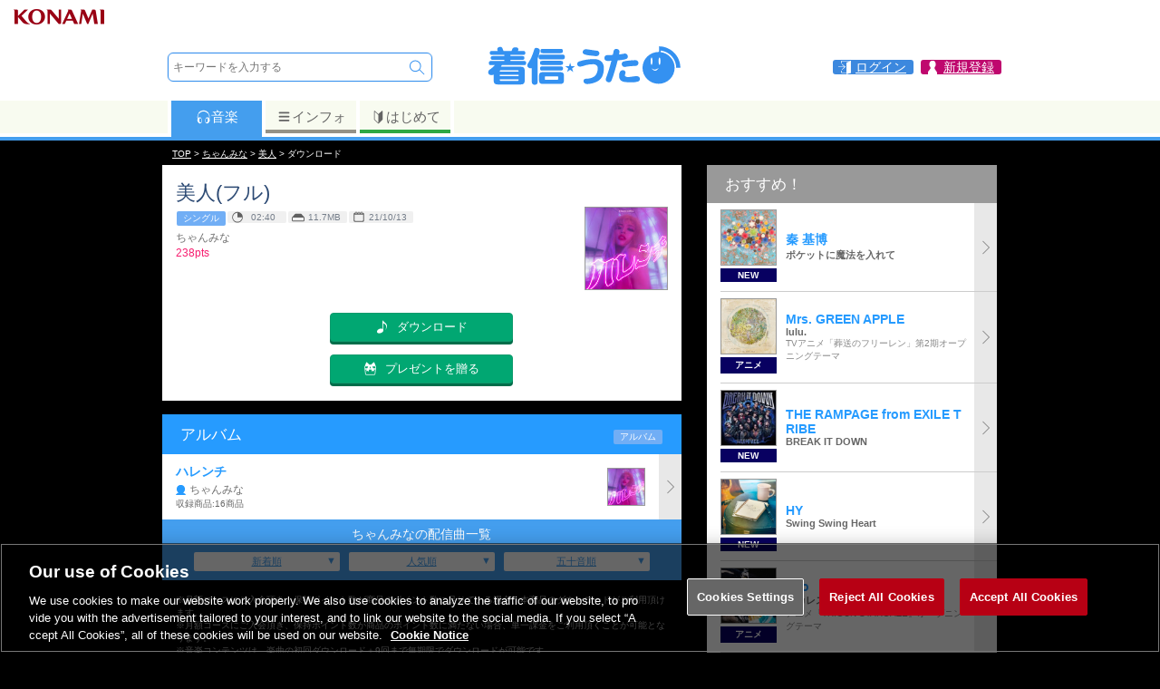

--- FILE ---
content_type: application/javascript
request_url: https://uta.573.jp/_Incapsula_Resource?SWJIYLWA=719d34d31c8e3a6e6fffd425f7e032f3&ns=2&cb=1805691496
body_size: 20066
content:
var _0x3eae=['\x77\x72\x33\x44\x6d\x38\x4b\x48','\x77\x71\x30\x39\x58\x51\x3d\x3d','\x63\x63\x4f\x79\x77\x70\x67\x3d','\x77\x70\x39\x35\x63\x43\x6c\x35\x55\x41\x3d\x3d','\x77\x34\x54\x43\x75\x78\x63\x3d','\x4c\x46\x2f\x43\x6c\x41\x3d\x3d','\x47\x32\x6a\x43\x6d\x4d\x4b\x71\x4d\x38\x4b\x33\x65\x73\x4b\x54\x77\x37\x52\x73\x59\x67\x3d\x3d','\x42\x31\x6f\x44\x77\x6f\x72\x44\x73\x38\x4f\x67\x77\x70\x31\x38','\x77\x6f\x73\x64\x4a\x41\x38\x51\x77\x6f\x62\x44\x6c\x38\x4f\x52\x57\x73\x4b\x6e\x4b\x77\x3d\x3d','\x77\x72\x4d\x30\x77\x72\x38\x43\x77\x70\x48\x44\x71\x38\x4f\x47\x65\x51\x3d\x3d','\x77\x70\x37\x43\x74\x67\x30\x3d','\x77\x70\x44\x44\x72\x7a\x6f\x3d','\x77\x72\x6e\x43\x75\x6a\x55\x3d','\x77\x71\x50\x44\x6f\x38\x4f\x41','\x77\x72\x2f\x44\x6c\x7a\x72\x43\x75\x41\x3d\x3d','\x54\x4d\x4f\x30\x77\x37\x70\x4c\x77\x71\x64\x53\x45\x77\x3d\x3d','\x4e\x63\x4f\x2b\x4f\x67\x3d\x3d','\x54\x73\x4b\x4e\x55\x67\x3d\x3d','\x77\x36\x4c\x43\x75\x38\x4b\x63\x77\x36\x33\x43\x72\x52\x77\x3d','\x63\x38\x4f\x32\x77\x71\x6a\x43\x73\x77\x77\x6c','\x77\x71\x6e\x44\x6f\x73\x4b\x41','\x77\x71\x6a\x43\x6c\x46\x55\x3d','\x61\x73\x4b\x41\x77\x70\x78\x33\x58\x38\x4b\x36\x77\x37\x68\x34\x77\x36\x6f\x3d','\x63\x38\x4b\x4c\x77\x70\x5a\x31\x54\x63\x4b\x37','\x77\x34\x2f\x43\x75\x73\x4b\x51','\x77\x35\x72\x43\x6a\x51\x59\x3d','\x46\x73\x4f\x6c\x77\x37\x78\x71\x77\x71\x73\x3d','\x77\x72\x6a\x43\x74\x53\x2f\x44\x73\x73\x4b\x53\x77\x70\x55\x3d','\x77\x36\x67\x66\x77\x37\x45\x3d','\x62\x4d\x4b\x59\x77\x6f\x41\x3d','\x53\x79\x2f\x43\x6d\x69\x77\x34\x57\x41\x3d\x3d','\x77\x6f\x6a\x44\x74\x4d\x4f\x46\x77\x34\x50\x44\x75\x73\x4f\x35','\x77\x72\x33\x44\x6d\x73\x4f\x43','\x77\x71\x33\x44\x73\x73\x4f\x6b','\x77\x72\x74\x64\x65\x51\x6e\x43\x71\x45\x73\x3d','\x77\x6f\x50\x44\x6a\x44\x48\x44\x75\x38\x4f\x68','\x77\x70\x76\x44\x67\x42\x49\x3d','\x77\x6f\x48\x43\x6d\x43\x4d\x3d','\x52\x7a\x48\x43\x6b\x48\x34\x62\x77\x34\x68\x4b\x51\x45\x49\x3d','\x77\x37\x6e\x43\x68\x7a\x37\x43\x71\x68\x52\x49','\x63\x45\x7a\x43\x74\x77\x3d\x3d','\x4b\x48\x5a\x50\x77\x36\x42\x43\x42\x52\x45\x4f\x77\x70\x4c\x44\x6f\x41\x3d\x3d','\x4f\x4d\x4f\x47\x4a\x41\x3d\x3d','\x44\x31\x6f\x50\x77\x70\x6a\x44\x6f\x4d\x4f\x76','\x77\x35\x33\x43\x73\x67\x67\x3d','\x77\x70\x2f\x44\x6c\x38\x4b\x70','\x77\x37\x48\x44\x6e\x38\x4b\x7a\x42\x73\x4b\x49','\x53\x32\x44\x44\x6d\x63\x4b\x39\x66\x53\x51\x3d','\x77\x37\x66\x44\x75\x41\x34\x3d','\x62\x4d\x4f\x4a\x77\x37\x38\x3d','\x54\x4d\x4f\x69\x64\x77\x3d\x3d','\x77\x36\x48\x43\x6a\x51\x50\x43\x75\x52\x4a\x4a\x77\x6f\x50\x44\x67\x41\x3d\x3d','\x77\x37\x64\x78\x56\x77\x3d\x3d','\x77\x34\x41\x2f\x4b\x41\x3d\x3d','\x46\x73\x4f\x79\x77\x36\x39\x78\x77\x71\x42\x51\x41\x68\x62\x43\x76\x55\x4e\x35\x4a\x79\x50\x44\x6d\x38\x4b\x67\x77\x6f\x6f\x3d','\x77\x71\x44\x44\x6c\x4d\x4b\x6f\x44\x63\x4b\x51\x77\x37\x34\x3d','\x77\x70\x6b\x34\x42\x51\x3d\x3d','\x77\x36\x6a\x44\x6e\x54\x59\x3d','\x77\x71\x7a\x44\x71\x38\x4f\x43\x77\x34\x4a\x5a\x61\x53\x76\x43\x76\x63\x4f\x32\x77\x36\x74\x64\x77\x70\x77\x79\x77\x6f\x44\x43\x73\x42\x33\x44\x76\x51\x3d\x3d','\x4f\x38\x4f\x47\x4e\x33\x6e\x43\x67\x38\x4b\x46\x4e\x73\x4b\x4a\x77\x34\x34\x3d','\x62\x4d\x4b\x65\x77\x70\x52\x37\x54\x51\x3d\x3d','\x54\x32\x6c\x2b\x77\x72\x55\x43\x77\x70\x6f\x68','\x77\x36\x59\x4e\x77\x34\x5a\x77\x77\x6f\x68\x6e','\x43\x55\x33\x43\x75\x51\x3d\x3d','\x77\x70\x67\x65\x50\x78\x73\x4e\x77\x70\x72\x44\x76\x63\x4f\x58\x56\x73\x4b\x38\x5a\x4d\x4f\x36\x77\x36\x31\x50\x77\x35\x4c\x44\x6b\x42\x44\x44\x73\x32\x39\x70\x77\x6f\x54\x44\x6b\x6e\x46\x77\x77\x35\x54\x44\x70\x55\x49\x68\x77\x72\x2f\x44\x71\x4d\x4b\x47\x77\x36\x77\x74\x77\x6f\x54\x44\x67\x43\x38\x3d','\x64\x4d\x4b\x5a\x48\x4d\x4b\x56\x4b\x4d\x4f\x64\x48\x51\x3d\x3d','\x65\x73\x4f\x72\x77\x71\x2f\x43\x70\x77\x77\x2b','\x4b\x73\x4f\x4f\x41\x67\x3d\x3d','\x77\x71\x58\x44\x67\x63\x4f\x65','\x53\x6d\x4a\x30\x77\x72\x63\x4f\x77\x72\x30\x3d','\x65\x32\x4a\x72','\x57\x38\x4f\x39\x77\x37\x74\x34\x77\x71\x64\x52\x4b\x56\x50\x43\x6f\x45\x45\x6c\x4a\x54\x6e\x43\x6d\x73\x4b\x6b\x77\x6f\x50\x44\x6a\x4d\x4b\x6c\x59\x4d\x4f\x64\x77\x37\x34\x3d','\x77\x37\x37\x43\x73\x73\x4b\x48\x77\x36\x33\x43\x73\x42\x72\x43\x72\x73\x4b\x32\x77\x37\x6f\x72\x51\x79\x46\x76\x44\x38\x4b\x38\x53\x56\x48\x43\x6f\x52\x67\x6b\x53\x51\x37\x44\x67\x63\x4b\x47\x48\x73\x4f\x34','\x56\x63\x4b\x48\x58\x41\x3d\x3d','\x77\x6f\x34\x33\x5a\x63\x4f\x59\x58\x32\x30\x3d','\x77\x72\x73\x30\x77\x72\x4d\x51\x77\x6f\x4c\x44\x70\x41\x3d\x3d','\x77\x6f\x45\x51\x63\x77\x3d\x3d','\x43\x47\x76\x43\x67\x38\x4b\x2b\x4c\x73\x4b\x72\x55\x4d\x4b\x56\x77\x37\x68\x33\x4c\x51\x3d\x3d','\x77\x72\x34\x68\x4f\x41\x3d\x3d','\x77\x36\x58\x43\x6a\x69\x58\x43\x71\x67\x6c\x4f\x77\x70\x34\x3d','\x46\x47\x4c\x43\x6d\x4d\x4b\x2b\x4d\x38\x4b\x74','\x56\x4d\x4f\x45\x77\x36\x58\x43\x75\x73\x4b\x36\x77\x72\x77\x64\x54\x67\x55\x3d','\x77\x37\x37\x43\x73\x73\x4b\x48\x77\x36\x33\x43\x73\x42\x72\x43\x67\x67\x3d\x3d','\x48\x6d\x37\x43\x6d\x73\x4b\x38\x4b\x63\x4b\x6b\x59\x73\x4b\x56','\x54\x55\x58\x44\x75\x41\x2f\x43\x6c\x4d\x4b\x31\x56\x47\x58\x44\x6e\x31\x38\x39\x49\x41\x3d\x3d','\x77\x37\x50\x43\x70\x52\x6f\x3d','\x77\x71\x58\x44\x6c\x73\x4f\x4e\x77\x36\x46\x34\x77\x34\x4d\x75','\x4f\x4d\x4b\x30\x77\x37\x6a\x43\x6a\x63\x4b\x39\x57\x63\x4f\x49\x53\x38\x4b\x72','\x77\x36\x6b\x71\x77\x35\x41\x3d','\x58\x73\x4b\x58\x77\x6f\x49\x4c\x50\x4d\x4b\x41\x42\x6b\x55\x68\x61\x69\x44\x43\x6e\x7a\x41\x37\x77\x71\x41\x2b\x77\x6f\x6e\x44\x6a\x63\x4b\x2b\x77\x71\x42\x58\x77\x34\x7a\x43\x67\x63\x4f\x51\x52\x57\x50\x44\x75\x63\x4b\x52\x4a\x45\x6b\x4f\x43\x6b\x6a\x44\x73\x77\x3d\x3d','\x57\x79\x58\x43\x6c\x67\x3d\x3d','\x44\x57\x6e\x43\x6b\x73\x4b\x38\x49\x63\x4b\x73\x59\x63\x4b\x56\x77\x36\x51\x3d','\x44\x63\x4f\x51\x4b\x69\x44\x44\x67\x63\x4b\x48\x4e\x38\x4f\x6e\x77\x36\x5a\x4e\x58\x44\x58\x43\x75\x4d\x4b\x4c\x77\x6f\x30\x59\x63\x73\x4b\x78\x4f\x63\x4b\x5a\x77\x71\x59\x3d','\x4b\x31\x6b\x31','\x4b\x4d\x4f\x6a\x47\x56\x55\x53','\x77\x35\x6e\x43\x6b\x77\x48\x43\x6e\x4d\x4b\x79','\x77\x37\x6f\x48\x77\x35\x67\x3d','\x77\x72\x50\x43\x69\x53\x63\x3d','\x77\x34\x50\x43\x6a\x51\x6e\x43\x6b\x4d\x4b\x2b\x63\x63\x4b\x43','\x55\x31\x2f\x43\x71\x77\x49\x3d','\x77\x34\x30\x53\x4a\x77\x3d\x3d','\x63\x63\x4f\x43\x63\x51\x3d\x3d','\x51\x6a\x50\x43\x67\x58\x77\x55\x77\x34\x39\x37\x51\x46\x37\x43\x6a\x73\x4b\x65','\x77\x71\x72\x44\x68\x4d\x4b\x6f\x43\x63\x4b\x51\x77\x37\x2f\x44\x71\x47\x59\x3d','\x77\x72\x33\x43\x71\x69\x4d\x3d','\x77\x70\x48\x44\x69\x43\x76\x44\x70\x38\x4f\x6e\x51\x38\x4f\x56\x77\x36\x55\x4e\x77\x37\x4d\x3d','\x77\x71\x6e\x44\x74\x4d\x4f\x53\x77\x35\x64\x78\x59\x42\x48\x43\x74\x73\x4f\x36','\x77\x70\x44\x44\x74\x4d\x4f\x59\x77\x35\x41\x3d','\x77\x71\x48\x44\x6d\x38\x4f\x61\x77\x36\x70\x30\x77\x35\x6b\x3d','\x59\x73\x4f\x72\x77\x72\x4c\x43\x74\x41\x3d\x3d','\x4f\x42\x72\x43\x6c\x38\x4b\x65\x77\x71\x6f\x50','\x48\x77\x63\x78\x49\x4d\x4f\x6c\x44\x38\x4b\x2f','\x77\x34\x6c\x53\x53\x77\x3d\x3d','\x4f\x43\x50\x43\x6f\x51\x3d\x3d','\x53\x31\x46\x4f','\x77\x70\x66\x44\x6b\x79\x44\x43\x75\x73\x4f\x4a\x77\x35\x59\x3d','\x77\x71\x54\x43\x67\x54\x30\x3d','\x43\x73\x4f\x5a\x45\x51\x3d\x3d','\x77\x6f\x30\x66\x51\x4d\x4b\x49\x57\x73\x4f\x42\x77\x70\x46\x6e\x77\x72\x49\x59\x77\x72\x6e\x44\x67\x52\x48\x44\x76\x56\x78\x52','\x77\x37\x4a\x55\x53\x78\x48\x43\x71\x55\x66\x43\x6c\x63\x4f\x4f','\x77\x35\x48\x44\x6c\x79\x4d\x3d','\x77\x36\x7a\x44\x6e\x53\x68\x47','\x77\x70\x58\x44\x6c\x7a\x6a\x43\x74\x4d\x4f\x61\x77\x35\x2f\x43\x68\x73\x4f\x59\x77\x35\x4d\x3d','\x41\x38\x4f\x41\x77\x72\x7a\x43\x74\x63\x4f\x2f\x77\x72\x4d\x3d','\x4c\x6b\x34\x64\x77\x36\x49\x79\x43\x73\x4b\x79\x54\x38\x4f\x44\x66\x73\x4f\x4e\x77\x37\x70\x57\x77\x6f\x59\x4e\x41\x67\x3d\x3d','\x77\x37\x77\x4a\x77\x34\x52\x69\x77\x70\x6b\x3d','\x77\x37\x77\x4e\x77\x34\x5a\x7a\x77\x70\x4e\x39','\x43\x4d\x4f\x5a\x77\x71\x50\x43\x72\x38\x4f\x73\x77\x71\x46\x61\x58\x55\x50\x43\x69\x73\x4b\x67\x4b\x63\x4b\x37\x47\x4d\x4b\x71\x47\x63\x4f\x71','\x46\x56\x34\x4e\x77\x6f\x72\x44\x73\x51\x3d\x3d','\x42\x38\x4f\x49\x77\x71\x58\x43\x69\x4d\x4f\x71\x77\x71\x31\x4c','\x77\x72\x39\x49\x77\x72\x6f\x6c\x77\x70\x58\x44\x70\x69\x7a\x44\x6d\x38\x4f\x71\x77\x37\x4a\x78\x77\x6f\x6e\x43\x67\x58\x62\x44\x68\x38\x4f\x76\x41\x38\x4f\x76\x77\x34\x41\x6d\x77\x70\x4c\x43\x68\x69\x56\x55\x77\x72\x48\x43\x6b\x43\x77\x3d','\x77\x71\x50\x44\x6d\x38\x4f\x55\x77\x37\x4e\x30','\x62\x32\x54\x44\x73\x41\x3d\x3d','\x45\x31\x4d\x55\x77\x70\x6a\x44\x76\x63\x4f\x70\x77\x6f\x73\x3d','\x77\x6f\x54\x43\x6a\x42\x68\x68\x77\x36\x58\x44\x6a\x41\x3d\x3d','\x53\x57\x54\x44\x67\x63\x4b\x7a\x62\x69\x33\x43\x75\x33\x48\x44\x6a\x73\x4f\x79\x77\x36\x41\x39\x77\x34\x4a\x63\x77\x37\x37\x43\x6a\x54\x72\x43\x73\x67\x3d\x3d','\x56\x55\x76\x43\x74\x42\x2f\x43\x69\x51\x3d\x3d','\x51\x6a\x50\x43\x6c\x57\x38\x62\x77\x34\x35\x57\x53\x41\x3d\x3d','\x63\x63\x4b\x50\x77\x6f\x35\x37\x58\x73\x4b\x79\x77\x36\x4a\x79\x77\x37\x77\x62\x49\x73\x4f\x79\x48\x42\x50\x44\x74\x6a\x33\x44\x76\x73\x4f\x4b\x77\x34\x73\x3d','\x63\x73\x4b\x55\x42\x63\x4b\x48\x4a\x41\x3d\x3d','\x49\x68\x44\x43\x6c\x38\x4b\x54\x77\x72\x51\x44\x77\x71\x50\x43\x6b\x58\x51\x3d','\x46\x73\x4f\x55\x77\x72\x54\x43\x73\x73\x4f\x74\x77\x71\x39\x63\x58\x77\x3d\x3d','\x62\x38\x4b\x43\x77\x6f\x31\x31\x55\x4d\x4b\x39\x77\x34\x6c\x34\x77\x37\x5a\x42\x4d\x4d\x4f\x35\x43\x68\x37\x44\x71\x7a\x72\x44\x75\x77\x3d\x3d','\x63\x7a\x7a\x43\x67\x48\x49\x4c\x77\x34\x52\x38\x61\x6b\x54\x43\x6b\x4d\x4f\x47\x56\x73\x4f\x4c','\x77\x71\x6e\x44\x69\x63\x4b\x76\x47\x63\x4b\x51\x77\x36\x55\x3d','\x4f\x73\x4b\x2f\x77\x37\x37\x43\x67\x38\x4b\x79\x52\x4d\x4f\x7a\x66\x4d\x4b\x44','\x77\x6f\x30\x4b\x49\x77\x38\x51\x77\x6f\x63\x3d','\x77\x35\x6e\x44\x67\x69\x6c\x4a\x46\x54\x56\x49\x77\x35\x41\x3d','\x77\x72\x44\x44\x67\x73\x4f\x52\x77\x37\x56\x6c\x77\x35\x34\x3d','\x5a\x38\x4b\x55\x42\x63\x4b\x65\x45\x63\x4f\x62\x44\x79\x6a\x43\x71\x6d\x4c\x44\x74\x51\x3d\x3d','\x77\x37\x6f\x45\x4b\x53\x67\x44\x48\x67\x3d\x3d','\x62\x73\x4b\x47\x54\x4d\x4f\x30\x55\x38\x4f\x62','\x77\x6f\x48\x44\x71\x63\x4f\x43\x77\x35\x66\x44\x75\x73\x4f\x69','\x4c\x42\x54\x43\x6d\x38\x4b\x54\x77\x71\x4d\x53','\x42\x4d\x4f\x4a\x49\x7a\x66\x44\x6a\x67\x3d\x3d','\x77\x70\x78\x73\x62\x41\x3d\x3d','\x42\x6b\x63\x49\x77\x6f\x7a\x44\x6f\x4d\x4f\x30','\x77\x6f\x42\x39\x65\x43\x39\x2f\x55\x51\x3d\x3d','\x52\x6c\x4c\x43\x73\x52\x6e\x43\x6d\x4d\x4b\x79','\x77\x34\x76\x43\x6c\x41\x6a\x43\x68\x73\x4b\x70\x55\x38\x4b\x4e\x51\x43\x63\x3d','\x45\x7a\x48\x43\x6b\x6a\x4d\x2f\x54\x67\x3d\x3d','\x77\x37\x6f\x64\x77\x34\x35\x78\x77\x70\x56\x68\x77\x72\x54\x43\x72\x73\x4b\x52\x77\x35\x54\x43\x68\x63\x4f\x43','\x4d\x41\x33\x43\x6e\x4d\x4b\x45\x77\x72\x49\x5a','\x77\x36\x38\x6a\x54\x38\x4b\x50\x55\x38\x4f\x47\x77\x70\x45\x71\x77\x72\x59\x63\x77\x72\x30\x3d','\x51\x38\x4f\x4e\x77\x72\x68\x62\x5a\x4d\x4f\x61\x77\x71\x46\x58\x77\x71\x6f\x67\x5a\x73\x4f\x63\x52\x51\x3d\x3d','\x77\x71\x37\x44\x70\x4d\x4f\x4b\x77\x71\x44\x44\x72\x44\x33\x44\x71\x4d\x4f\x37\x4f\x73\x4f\x57\x50\x63\x4b\x33\x48\x73\x4f\x6f\x77\x71\x2f\x44\x75\x73\x4b\x32\x59\x73\x4b\x34\x4f\x73\x4f\x55\x77\x71\x62\x43\x71\x51\x3d\x3d','\x42\x4d\x4f\x34\x4f\x73\x4b\x79\x41\x63\x4f\x70','\x53\x63\x4f\x64\x77\x71\x54\x43\x72\x42\x30\x34\x59\x38\x4b\x74\x77\x70\x4a\x43\x77\x36\x56\x72\x64\x41\x76\x44\x68\x4d\x4b\x49\x44\x57\x76\x43\x72\x55\x73\x65\x77\x35\x59\x3d','\x63\x48\x74\x49\x77\x37\x64\x54\x45\x41\x3d\x3d','\x56\x6a\x44\x43\x6c\x32\x34\x51\x77\x34\x52\x4b\x55\x51\x6a\x43\x70\x63\x4f\x38\x51\x73\x4f\x61\x77\x35\x48\x43\x69\x63\x4f\x6f\x77\x34\x4d\x6e\x50\x51\x35\x4b\x77\x34\x63\x44\x62\x4d\x4f\x71\x4b\x73\x4b\x42\x77\x71\x44\x43\x6a\x38\x4b\x51','\x77\x35\x55\x45\x53\x4d\x4b\x56\x51\x4d\x4f\x64','\x77\x72\x76\x44\x6a\x73\x4f\x63\x77\x34\x48\x44\x72\x4d\x4f\x31\x77\x35\x44\x43\x6e\x33\x62\x44\x6b\x63\x4f\x43\x56\x38\x4b\x39\x77\x70\x55\x66\x4c\x46\x49\x7a\x53\x67\x58\x44\x76\x51\x3d\x3d','\x77\x37\x48\x43\x6a\x54\x50\x43\x75\x41\x31\x46\x77\x6f\x50\x44\x6b\x38\x4f\x52\x55\x48\x41\x63\x46\x63\x4b\x77\x77\x71\x39\x2f\x77\x34\x6b\x54\x50\x42\x63\x4c\x54\x73\x4b\x35\x64\x41\x6c\x66\x77\x70\x4a\x46\x77\x6f\x5a\x47\x77\x37\x59\x4a\x57\x38\x4f\x6a\x77\x72\x2f\x44\x70\x6e\x73\x3d','\x4d\x57\x42\x46\x77\x36\x64\x34\x41\x67\x73\x45\x77\x70\x33\x44\x6f\x73\x4b\x50\x77\x70\x45\x74\x77\x37\x59\x6f\x4d\x4d\x4b\x6b\x52\x73\x4f\x7a\x46\x51\x72\x44\x75\x4d\x4f\x46\x77\x72\x51\x63\x64\x63\x4f\x75\x46\x67\x3d\x3d','\x4d\x46\x30\x45\x77\x36\x67\x77\x47\x4d\x4b\x31\x44\x73\x4f\x48\x4e\x63\x4f\x4a\x77\x36\x78\x52\x77\x6f\x30\x4d','\x77\x70\x37\x44\x6a\x69\x66\x43\x72\x73\x4f\x4a\x77\x34\x30\x3d','\x44\x51\x63\x77\x4f\x4d\x4f\x34\x44\x38\x4b\x68','\x77\x72\x76\x44\x71\x38\x4f\x59\x77\x34\x64\x52\x61\x31\x72\x43\x71\x73\x4f\x72\x77\x36\x35\x4e\x77\x70\x73\x30\x77\x6f\x77\x3d','\x53\x38\x4b\x44\x77\x70\x34\x66\x49\x63\x4b\x64','\x43\x51\x63\x7a\x50\x73\x4f\x34\x45\x73\x4b\x71','\x77\x71\x48\x43\x6c\x58\x58\x44\x71\x67\x4a\x56\x77\x37\x78\x44\x51\x4d\x4f\x44\x66\x73\x4b\x50\x4c\x58\x59\x3d','\x77\x72\x7a\x44\x67\x38\x4b\x70\x43\x63\x4b\x42\x77\x36\x58\x44\x74\x41\x3d\x3d','\x77\x72\x50\x44\x74\x4d\x4f\x4a\x77\x36\x58\x44\x76\x63\x4f\x69\x77\x34\x66\x43\x6d\x32\x4c\x44\x6d\x4d\x4f\x4a','\x43\x6d\x4c\x43\x68\x38\x4b\x73\x4c\x73\x4b\x33\x61\x73\x4f\x59\x77\x71\x64\x6c\x59\x78\x44\x44\x76\x77\x3d\x3d','\x61\x38\x4f\x4b\x77\x70\x34\x3d','\x44\x4d\x4f\x56\x4b\x53\x66\x44\x6a\x73\x4b\x4b\x44\x73\x4f\x71\x77\x71\x39\x58\x45\x69\x6a\x43\x71\x73\x4b\x4a\x77\x6f\x59\x66\x64\x63\x4b\x30','\x65\x38\x4b\x50\x55\x73\x4f\x75\x57\x77\x3d\x3d','\x77\x36\x76\x44\x74\x43\x30\x3d','\x5a\x32\x35\x34\x77\x35\x54\x44\x6d\x51\x5a\x5a\x4d\x38\x4f\x36\x77\x34\x64\x4c\x42\x44\x6e\x44\x74\x7a\x6e\x44\x6c\x73\x4b\x37','\x4e\x6b\x34\x48\x77\x37\x34\x77','\x77\x71\x56\x47\x77\x70\x38\x34\x77\x6f\x44\x44\x72\x6a\x62\x44\x6b\x77\x3d\x3d','\x4e\x63\x4f\x79\x41\x31\x55\x42\x77\x34\x6a\x43\x70\x6a\x51\x6b\x49\x73\x4b\x41\x77\x72\x50\x44\x68\x78\x52\x79\x49\x4d\x4f\x55\x52\x77\x3d\x3d','\x77\x72\x49\x70\x77\x72\x51\x45\x77\x6f\x4c\x44\x76\x77\x3d\x3d','\x61\x4d\x4f\x4b\x63\x30\x62\x44\x6e\x63\x4b\x59\x63\x63\x4b\x47','\x42\x63\x4f\x59\x4d\x43\x7a\x44\x69\x4d\x4b\x48\x4c\x73\x4f\x74\x77\x72\x51\x4b\x51\x47\x62\x43\x72\x73\x4b\x56\x77\x70\x77\x3d','\x77\x71\x2f\x44\x73\x38\x4f\x4f\x77\x70\x4c\x44\x72\x54\x6f\x3d','\x77\x36\x55\x62\x77\x34\x74\x6e\x77\x6f\x6b\x3d','\x77\x6f\x62\x43\x69\x41\x42\x76\x77\x37\x62\x44\x68\x63\x4f\x39\x62\x79\x6c\x36\x4b\x78\x56\x7a\x48\x6a\x33\x44\x70\x38\x4b\x38\x77\x6f\x6e\x43\x76\x73\x4b\x6f','\x77\x70\x6a\x44\x6d\x53\x44\x43\x73\x38\x4f\x59\x77\x35\x33\x43\x68\x73\x4f\x65\x77\x34\x34\x4b','\x77\x6f\x77\x7a\x66\x63\x4f\x57\x54\x47\x54\x44\x6e\x6a\x2f\x44\x74\x4d\x4f\x2b\x57\x73\x4f\x4d\x77\x70\x4e\x46\x77\x36\x51\x4e\x66\x73\x4b\x70\x64\x56\x56\x4c\x77\x34\x55\x64','\x77\x70\x37\x43\x69\x42\x70\x7a\x77\x37\x51\x3d','\x77\x72\x45\x49\x49\x51\x3d\x3d','\x77\x71\x62\x44\x71\x73\x4f\x4a\x77\x6f\x62\x44\x72\x43\x6a\x44\x6f\x4d\x4f\x7a','\x4f\x53\x76\x43\x6b\x53\x55\x6f\x53\x63\x4b\x39\x77\x71\x52\x34\x66\x38\x4f\x32\x4d\x78\x70\x35\x46\x68\x6f\x62\x58\x38\x4b\x57\x77\x37\x39\x57\x64\x38\x4f\x67\x56\x68\x35\x73','\x77\x35\x34\x4a\x54\x4d\x4b\x45\x55\x63\x4f\x63\x77\x71\x51\x3d','\x77\x34\x55\x31\x4a\x68\x6b\x3d','\x77\x71\x4c\x44\x68\x4d\x4b\x72\x43\x4d\x4b\x42\x77\x36\x54\x44\x68\x67\x3d\x3d','\x77\x70\x2f\x43\x67\x42\x68\x69\x77\x37\x37\x44\x6b\x38\x4b\x6e\x62\x79\x34\x67\x4c\x51\x68\x4b\x47\x54\x7a\x44\x73\x4d\x4b\x67\x77\x35\x33\x44\x72\x4d\x4f\x32','\x48\x63\x4f\x59\x4b\x6a\x44\x44\x69\x67\x3d\x3d','\x50\x38\x4f\x43\x77\x72\x34\x3d','\x46\x33\x4c\x43\x67\x73\x4b\x38\x4e\x63\x4b\x53\x5a\x73\x4b\x55\x77\x37\x52\x72','\x77\x71\x5a\x41\x77\x71\x49\x6f\x77\x70\x33\x44\x73\x48\x62\x44\x6d\x38\x4f\x74\x77\x71\x68\x6b\x77\x70\x66\x43\x76\x48\x54\x44\x68\x38\x4f\x6d\x47\x4d\x4b\x31\x77\x70\x46\x2b\x77\x34\x77\x3d','\x77\x70\x51\x7a\x5a\x38\x4f\x4b\x54\x67\x3d\x3d','\x66\x6e\x2f\x44\x6e\x41\x3d\x3d','\x77\x72\x72\x44\x6a\x38\x4f\x4d\x77\x36\x4e\x6a\x77\x36\x55\x34\x48\x4d\x4b\x6a\x4d\x30\x45\x3d','\x77\x37\x48\x44\x6d\x79\x39\x4d\x46\x44\x59\x4a\x77\x36\x6f\x57\x77\x35\x49\x49\x77\x37\x50\x43\x73\x4d\x4b\x46\x56\x32\x49\x30\x77\x71\x49\x49\x43\x38\x4b\x4d\x77\x72\x38\x52\x77\x34\x4e\x33\x77\x6f\x70\x7a\x77\x6f\x59\x3d','\x53\x4d\x4b\x4c\x77\x70\x70\x56\x64\x63\x4b\x42\x77\x37\x4e\x7a\x77\x36\x70\x51\x4a\x38\x4f\x2b\x45\x42\x44\x44\x68\x7a\x76\x44\x70\x73\x4f\x62\x77\x35\x7a\x44\x6d\x57\x30\x3d','\x77\x37\x46\x53\x64\x67\x48\x43\x74\x46\x6e\x44\x6c\x63\x4f\x4b\x77\x72\x52\x49\x58\x78\x38\x50\x77\x35\x59\x76\x77\x72\x76\x43\x74\x32\x51\x76\x77\x35\x35\x31\x77\x71\x52\x39\x54\x38\x4b\x71\x77\x72\x73\x51\x77\x35\x73\x31','\x4c\x63\x4f\x79\x47\x55\x6b\x44','\x77\x72\x2f\x44\x71\x4d\x4f\x5a\x77\x35\x5a\x45\x64\x51\x48\x43\x75\x38\x4f\x36\x77\x37\x42\x4b','\x55\x6d\x68\x4a\x77\x71\x51\x49\x77\x72\x77\x70\x77\x72\x49\x3d','\x44\x38\x4b\x31\x77\x37\x50\x43\x68\x4d\x4b\x2b\x55\x63\x4f\x49\x42\x73\x4b\x37\x55\x73\x4f\x41\x77\x70\x76\x43\x6a\x4d\x4b\x74\x77\x35\x50\x44\x74\x44\x37\x44\x6f\x33\x55\x79\x54\x55\x52\x52\x5a\x38\x4b\x2b\x5a\x38\x4b\x6b\x77\x36\x7a\x44\x72\x63\x4f\x6a\x77\x70\x34\x49\x77\x36\x50\x43\x6b\x6a\x6a\x44\x73\x30\x62\x44\x6c\x51\x5a\x43\x44\x73\x4f\x51\x44\x73\x4b\x68\x77\x71\x78\x6c\x4a\x7a\x4c\x44\x6c\x77\x7a\x43\x70\x33\x6b\x4e\x4e\x4d\x4f\x78\x61\x6a\x49\x65\x41\x73\x4b\x75\x56\x63\x4f\x75\x77\x36\x37\x43\x6d\x73\x4f\x6b\x77\x37\x6e\x43\x6e\x67\x33\x44\x69\x77\x4c\x43\x74\x63\x4f\x4d\x66\x51\x46\x44\x43\x73\x4f\x74\x77\x35\x4c\x43\x74\x42\x48\x44\x6a\x51\x4c\x44\x74\x38\x4f\x43','\x77\x34\x59\x64\x54\x63\x4b\x54\x55\x51\x3d\x3d','\x77\x71\x51\x61\x41\x51\x3d\x3d','\x77\x37\x44\x43\x73\x52\x59\x3d','\x77\x35\x2f\x43\x6a\x51\x6e\x43\x6b\x4d\x4b\x67\x56\x38\x4b\x4b\x55\x43\x34\x3d','\x66\x63\x4f\x66\x64\x48\x62\x44\x6d\x4d\x4b\x57\x62\x4d\x4b\x47','\x77\x71\x45\x30\x77\x71\x38\x45\x77\x70\x2f\x44\x6f\x38\x4f\x4e\x65\x41\x3d\x3d','\x58\x57\x76\x43\x71\x44\x51\x3d','\x77\x72\x56\x47\x77\x71\x38\x35\x77\x70\x2f\x44\x6f\x6a\x62\x44\x67\x4d\x4b\x32\x77\x72\x68\x75\x77\x6f\x62\x43\x67\x58\x7a\x44\x69\x38\x4f\x76\x42\x4d\x4b\x4d\x77\x34\x4d\x6e\x77\x70\x6b\x3d','\x61\x63\x4b\x42\x58\x63\x4f\x75\x55\x38\x4f\x62\x56\x48\x58\x43\x6c\x4d\x4f\x6c\x51\x46\x34\x3d','\x77\x72\x44\x44\x6a\x4d\x4f\x5a\x77\x36\x6f\x2f\x77\x35\x6b\x79\x4a\x73\x4b\x77\x4b\x56\x78\x42\x77\x36\x6e\x43\x6f\x55\x33\x43\x6f\x63\x4f\x6a\x77\x70\x50\x44\x71\x53\x73\x63\x77\x37\x45\x3d','\x77\x6f\x2f\x44\x6d\x52\x33\x43\x71\x63\x4f\x50\x77\x35\x66\x43\x6e\x4d\x4f\x51','\x4e\x38\x4f\x32\x47\x31\x73\x53\x77\x34\x45\x3d','\x77\x37\x76\x43\x67\x79\x62\x43\x70\x41\x64\x42\x77\x70\x6e\x44\x69\x4d\x4b\x4e\x57\x6e\x41\x58\x47\x4d\x4b\x42\x77\x71\x74\x76\x77\x35\x6b\x51\x4e\x52\x56\x45\x54\x38\x4b\x34\x64\x41\x3d\x3d','\x58\x4d\x4b\x50\x77\x6f\x4d\x3d','\x53\x73\x4b\x65\x77\x6f\x45\x46\x4e\x73\x4b\x4c\x44\x56\x6b\x70\x65\x77\x3d\x3d','\x77\x6f\x51\x6e\x5a\x63\x4f\x63\x58\x32\x7a\x44\x68\x54\x34\x3d','\x66\x73\x4b\x4e\x54\x4d\x4f\x2b\x57\x38\x4f\x51\x46\x48\x62\x43\x73\x4d\x4f\x75\x55\x46\x4d\x3d','\x55\x57\x54\x44\x6d\x38\x4b\x76\x62\x41\x3d\x3d','\x46\x46\x59\x46\x77\x6f\x76\x44\x76\x41\x3d\x3d','\x55\x45\x6e\x43\x71\x67\x2f\x43\x69\x63\x4b\x76\x48\x32\x50\x44\x6a\x6c\x38\x31\x4a\x73\x4b\x56','\x59\x4d\x4f\x76\x77\x71\x33\x43\x74\x52\x30\x3d','\x77\x34\x4c\x43\x68\x67\x54\x43\x6b\x73\x4b\x75\x53\x67\x3d\x3d','\x4d\x42\x72\x43\x6c\x4d\x4b\x48\x77\x71\x38\x3d','\x48\x68\x6f\x72\x4f\x4d\x4f\x6c\x45\x77\x3d\x3d','\x63\x47\x78\x41\x77\x37\x52\x4f\x50\x43\x34\x46\x77\x6f\x58\x44\x72\x63\x4b\x46\x77\x6f\x6b\x4b\x77\x36\x73\x31\x4c\x41\x3d\x3d','\x77\x36\x4e\x44\x63\x52\x62\x43\x72\x31\x30\x3d','\x44\x73\x4f\x57\x4a\x7a\x58\x44\x68\x73\x4b\x35\x50\x38\x4f\x36\x77\x72\x4a\x74\x51\x57\x50\x43\x6f\x73\x4b\x4f\x77\x6f\x77\x3d','\x65\x73\x4b\x57\x77\x70\x46\x68\x54\x63\x4b\x67','\x77\x6f\x63\x39\x58\x4d\x4f\x61\x53\x55\x66\x44\x6d\x44\x2f\x44\x73\x63\x4b\x6a\x55\x38\x4f\x66\x77\x72\x6c\x4c\x77\x36\x49\x63\x65\x4d\x4b\x34\x4b\x77\x41\x4a\x77\x37\x51\x3d','\x77\x34\x63\x56\x54\x38\x4b\x43\x57\x38\x4f\x5a\x77\x34\x73\x50\x77\x70\x34\x71\x77\x70\x7a\x44\x71\x43\x72\x44\x67\x32\x74\x34\x77\x6f\x48\x43\x6a\x6a\x38\x3d','\x51\x33\x39\x7a\x77\x71\x4d\x4f\x77\x71\x59\x3d','\x62\x30\x7a\x44\x73\x38\x4b\x65\x54\x41\x4c\x43\x6b\x46\x33\x44\x73\x4d\x4b\x64\x77\x34\x4d\x43','\x5a\x63\x4f\x62\x63\x47\x7a\x44\x6c\x73\x4b\x59\x64\x73\x4b\x61\x77\x6f\x39\x41\x4d\x56\x6c\x55\x77\x71\x72\x44\x72\x6c\x48\x43\x6e\x38\x4b\x54\x77\x37\x55\x49\x4c\x38\x4b\x77\x43\x4d\x4f\x2b\x61\x4d\x4b\x4e\x77\x37\x6a\x44\x73\x6d\x38\x3d','\x41\x43\x6a\x43\x6c\x7a\x55\x75','\x56\x6a\x54\x43\x6a\x51\x3d\x3d','\x65\x47\x70\x4d\x77\x36\x46\x7a\x47\x67\x67\x46\x77\x6f\x51\x3d','\x54\x30\x2f\x43\x74\x67\x33\x43\x6d\x4d\x4b\x70','\x52\x63\x4f\x77\x77\x37\x68\x32\x77\x71\x6c\x65\x41\x6c\x6e\x43\x71\x68\x74\x6f\x4a\x79\x50\x44\x6e\x63\x4b\x39\x77\x6f\x48\x44\x69\x73\x4f\x73\x5a\x63\x4f\x57\x77\x36\x50\x44\x76\x6e\x58\x43\x6b\x46\x66\x43\x6c\x32\x49\x3d','\x57\x4d\x4b\x61\x77\x70\x73\x5a\x4d\x41\x3d\x3d','\x48\x77\x4c\x43\x67\x67\x3d\x3d','\x65\x38\x4f\x57\x63\x32\x4c\x44\x6d\x4d\x4b\x58\x63\x51\x3d\x3d','\x4c\x4d\x4f\x36\x47\x31\x67\x4a\x77\x35\x37\x44\x76\x44\x77\x36\x59\x38\x4b\x42\x77\x71\x4c\x44\x6e\x67\x4e\x32\x4b\x4d\x4f\x55','\x64\x58\x39\x2f\x77\x34\x50\x44\x67\x67\x49\x3d','\x61\x73\x4b\x43\x55\x63\x4f\x35\x58\x38\x4f\x53\x62\x6d\x6e\x43\x73\x4d\x4f\x35','\x43\x4d\x4f\x5a\x77\x71\x50\x43\x72\x38\x4f\x73\x77\x71\x46\x61\x58\x55\x50\x43\x69\x73\x4b\x30\x4b\x73\x4b\x75\x4a\x4d\x4b\x4b\x45\x38\x4f\x71\x77\x70\x42\x6e\x77\x37\x6e\x43\x76\x38\x4b\x69\x44\x6c\x4a\x73\x77\x70\x73\x43\x52\x6d\x6f\x67\x77\x71\x68\x77\x77\x6f\x73\x2f\x53\x69\x70\x54\x57\x63\x4b\x67','\x77\x70\x34\x54\x4a\x67\x6b\x42','\x77\x35\x73\x6a\x4f\x68\x67\x6d\x77\x34\x49\x45\x4c\x6e\x35\x5a\x52\x46\x42\x31','\x64\x33\x46\x41\x77\x36\x70\x44\x45\x41\x3d\x3d','\x53\x63\x4f\x6a\x77\x36\x39\x78\x77\x71\x6f\x3d','\x77\x36\x51\x4a\x77\x35\x35\x2b\x77\x70\x74\x75\x77\x6f\x54\x43\x70\x4d\x4b\x56\x77\x70\x50\x43\x6b\x38\x4f\x55\x77\x70\x37\x43\x6e\x31\x6c\x4b\x77\x70\x46\x39\x4e\x58\x6a\x44\x6d\x4d\x4f\x2b\x77\x6f\x6f\x79\x53\x38\x4b\x41\x4f\x63\x4f\x62\x4b\x4d\x4f\x72\x77\x36\x72\x43\x72\x63\x4f\x65\x77\x37\x2f\x43\x68\x4d\x4b\x7a\x77\x72\x74\x4b\x5a\x51\x3d\x3d','\x77\x71\x52\x61\x77\x71\x6b\x2b\x77\x72\x50\x44\x6f\x44\x33\x44\x6d\x73\x4f\x73\x77\x70\x68\x67\x77\x70\x48\x43\x6c\x51\x3d\x3d','\x77\x34\x77\x69\x50\x67\x51\x44\x77\x35\x59\x3d','\x77\x36\x7a\x43\x72\x4d\x4b\x54\x77\x36\x54\x43\x76\x51\x3d\x3d','\x77\x72\x4c\x44\x70\x73\x4f\x42\x77\x34\x78\x58\x5a\x67\x44\x43\x74\x38\x4f\x38\x77\x72\x46\x4e\x77\x6f\x45\x6a\x77\x70\x76\x43\x6e\x68\x54\x44\x71\x38\x4b\x4c\x77\x35\x6e\x43\x70\x63\x4f\x76\x43\x73\x4b\x6c\x77\x71\x35\x74\x66\x43\x49\x30\x45\x45\x4a\x52\x46\x54\x55\x46\x41\x73\x4f\x4b\x77\x71\x4e\x6f\x77\x72\x41\x3d','\x77\x70\x30\x42\x4c\x77\x34\x6c\x77\x70\x50\x44\x68\x38\x4f\x63\x57\x73\x4b\x4d\x4f\x4d\x4f\x6e\x77\x36\x49\x3d','\x77\x6f\x6f\x41\x4b\x78\x49\x41\x77\x6f\x63\x3d','\x41\x55\x30\x41\x77\x70\x48\x44\x73\x41\x3d\x3d','\x46\x51\x4d\x30\x49\x73\x4f\x32\x41\x63\x4b\x37\x56\x46\x46\x38\x77\x36\x37\x43\x76\x51\x59\x4e\x77\x71\x6f\x2b\x4f\x67\x6f\x76\x5a\x78\x66\x43\x73\x73\x4f\x4b\x64\x52\x2f\x43\x75\x73\x4f\x74\x77\x70\x35\x57\x77\x6f\x6c\x34\x77\x6f\x31\x52\x77\x34\x54\x43\x6a\x63\x4b\x76\x45\x6e\x45\x67\x77\x35\x6a\x43\x67\x73\x4f\x67\x61\x4d\x4b\x41\x77\x72\x2f\x44\x6d\x77\x3d\x3d','\x51\x73\x4f\x61\x77\x72\x78\x70\x5a\x63\x4f\x64','\x4c\x4d\x4f\x70\x4d\x4d\x4b\x7a\x47\x73\x4f\x70\x4a\x38\x4f\x59\x77\x6f\x38\x4c\x77\x6f\x46\x7a\x77\x37\x54\x44\x75\x73\x4b\x47\x77\x71\x4c\x44\x67\x4d\x4b\x4e\x48\x4d\x4b\x37\x55\x79\x45\x2b\x50\x79\x77\x3d','\x49\x38\x4b\x37\x77\x36\x72\x43\x67\x63\x4b\x38\x55\x63\x4f\x53\x51\x63\x4b\x39\x42\x63\x4f\x53\x77\x6f\x7a\x43\x67\x73\x4b\x39\x77\x70\x59\x3d','\x77\x37\x44\x43\x6d\x6a\x6e\x43\x76\x68\x52\x54','\x77\x70\x6e\x44\x68\x43\x2f\x43\x71\x38\x4f\x59','\x77\x36\x6a\x44\x6b\x7a\x64\x42\x48\x43\x42\x54\x77\x35\x49\x42\x77\x70\x34\x36\x77\x34\x7a\x43\x68\x38\x4b\x53\x65\x47\x45\x30\x77\x72\x34\x56\x49\x63\x4b\x4b\x77\x6f\x67\x66\x77\x6f\x4e\x75\x77\x6f\x42\x70\x77\x70\x76\x43\x73\x4d\x4f\x58','\x55\x73\x4f\x52\x77\x72\x42\x6f\x55\x4d\x4f\x4a\x77\x71\x74\x55\x77\x72\x38\x51\x62\x73\x4f\x48\x53\x67\x3d\x3d','\x43\x38\x4f\x58\x77\x72\x66\x43\x72\x38\x4f\x6e\x77\x71\x55\x3d','\x77\x36\x44\x43\x76\x38\x4b\x45\x77\x36\x50\x43\x76\x68\x58\x43\x68\x63\x4b\x38\x77\x37\x42\x78\x43\x7a\x46\x72\x45\x38\x4b\x54\x51\x55\x44\x44\x72\x77\x6b\x57\x53\x52\x62\x44\x6c\x63\x4f\x4a\x47\x73\x4f\x78\x77\x34\x6e\x44\x68\x73\x4f\x44\x52\x6e\x42\x4c','\x4f\x38\x4b\x37\x77\x37\x44\x43\x6e\x63\x4b\x2b','\x56\x6c\x6e\x43\x76\x52\x6a\x43\x72\x63\x4b\x6d\x56\x47\x58\x44\x6e\x33\x49\x7a\x4f\x73\x4b\x41','\x77\x72\x7a\x44\x6e\x63\x4b\x6e\x48\x73\x4b\x43\x77\x37\x6e\x44\x74\x57\x55\x3d','\x49\x33\x38\x51\x77\x72\x64\x62\x56\x77\x52\x53\x77\x6f\x76\x43\x74\x63\x4b\x66\x77\x34\x6b\x69\x77\x72\x73\x67\x62\x73\x4f\x6c\x58\x4d\x4b\x71\x55\x52\x58\x43\x6b\x63\x4f\x31\x77\x36\x6b\x44\x49\x73\x4b\x79\x4e\x63\x4b\x31\x77\x36\x63\x43','\x77\x70\x50\x44\x71\x4d\x4f\x70','\x51\x53\x72\x43\x6c\x6d\x67\x4a\x77\x35\x4d\x3d','\x4d\x46\x6f\x59\x77\x36\x4d\x3d','\x62\x38\x4f\x63\x77\x71\x49\x3d','\x66\x79\x62\x43\x6e\x51\x3d\x3d','\x62\x6c\x50\x43\x73\x51\x3d\x3d','\x77\x70\x34\x49\x54\x73\x4b\x31\x51\x4d\x4f\x63\x77\x6f\x77\x70\x77\x72\x42\x47\x77\x37\x45\x3d','\x77\x35\x67\x78\x4d\x78\x38\x43','\x52\x32\x76\x43\x6e\x79\x58\x44\x6b\x38\x4b\x66\x61\x6e\x34\x3d','\x77\x6f\x33\x44\x6c\x53\x76\x43\x75\x63\x4b\x4e\x77\x6f\x6a\x44\x68\x73\x4f\x55\x77\x70\x41\x42\x51\x6d\x41\x55\x4e\x6e\x33\x43\x6b\x38\x4b\x34\x77\x36\x50\x43\x6e\x4d\x4f\x68\x52\x63\x4f\x69\x77\x36\x41\x4a\x4b\x73\x4b\x49\x77\x72\x33\x43\x6d\x4d\x4b\x66\x77\x72\x34\x61\x77\x72\x59\x6d\x77\x70\x55\x42\x77\x6f\x48\x44\x6f\x78\x76\x43\x72\x63\x4f\x6b\x77\x35\x51\x6b\x41\x47\x33\x44\x6c\x44\x66\x43\x72\x79\x68\x68\x44\x38\x4f\x34\x77\x36\x78\x52\x77\x6f\x50\x43\x6c\x63\x4f\x50\x57\x58\x6f\x6f\x54\x73\x4b\x41\x77\x71\x2f\x44\x74\x73\x4b\x78\x77\x70\x6b\x3d','\x52\x6d\x39\x4c','\x46\x30\x6f\x4a','\x52\x57\x58\x43\x6f\x43\x54\x44\x68\x41\x3d\x3d','\x4d\x31\x30\x4f','\x77\x34\x4a\x72\x53\x51\x3d\x3d','\x77\x72\x6e\x44\x6c\x63\x4f\x66','\x77\x35\x63\x30\x55\x77\x3d\x3d','\x77\x37\x62\x43\x6b\x44\x58\x43\x72\x42\x52\x46\x77\x71\x6a\x44\x69\x38\x4b\x61\x47\x58\x59\x57\x41\x67\x3d\x3d','\x54\x32\x70\x39','\x42\x54\x76\x43\x6d\x41\x3d\x3d','\x77\x71\x6c\x6b\x55\x51\x76\x43\x75\x45\x2f\x43\x69\x38\x4f\x61\x77\x71\x35\x4b\x54\x54\x51\x76\x77\x34\x59\x2f\x77\x71\x44\x43\x72\x57\x52\x69\x77\x34\x38\x6c\x77\x71\x52\x65\x64\x73\x4b\x4f\x77\x6f\x45\x78\x77\x71\x42\x4f\x77\x72\x4a\x36\x77\x71\x72\x44\x6d\x4d\x4b\x6d','\x77\x70\x78\x49\x77\x72\x67\x6b','\x56\x57\x54\x44\x6d\x63\x4b\x2b\x5a\x69\x45\x3d','\x77\x37\x59\x75\x64\x38\x4b\x38\x41\x38\x4b\x5a\x77\x34\x35\x2b\x77\x6f\x63\x72\x77\x6f\x37\x44\x76\x31\x50\x43\x71\x77\x4d\x4e\x77\x37\x66\x44\x71\x6b\x64\x52\x46\x63\x4b\x54\x57\x63\x4f\x4c\x77\x6f\x76\x44\x6f\x4d\x4f\x42\x5a\x42\x55\x6c\x44\x4d\x4f\x38\x77\x70\x66\x44\x6d\x55\x50\x44\x68\x79\x62\x43\x6d\x4d\x4b\x68\x77\x34\x45\x3d','\x77\x71\x6e\x44\x74\x73\x4b\x48','\x4b\x4d\x4b\x64\x77\x35\x30\x3d','\x77\x71\x2f\x44\x73\x73\x4f\x56\x77\x35\x5a\x45\x64\x51\x3d\x3d','\x64\x4d\x4f\x36\x77\x71\x37\x43\x6f\x51\x3d\x3d','\x77\x70\x6e\x44\x67\x69\x48\x43\x76\x41\x3d\x3d','\x41\x73\x4f\x79\x4e\x73\x4b\x67\x41\x63\x4f\x2f\x44\x63\x4f\x53\x77\x70\x35\x47\x77\x71\x46\x35\x77\x36\x63\x3d','\x48\x79\x54\x43\x6e\x41\x3d\x3d','\x77\x34\x4d\x4f\x51\x67\x3d\x3d','\x4c\x68\x50\x43\x69\x67\x3d\x3d','\x4f\x63\x4f\x52\x77\x6f\x6a\x43\x72\x68\x73\x33\x65\x73\x4b\x72\x77\x6f\x70\x78\x77\x34\x31\x77\x59\x7a\x48\x44\x70\x63\x4b\x43\x47\x33\x62\x43\x76\x45\x70\x45\x77\x37\x66\x44\x70\x78\x33\x44\x67\x4d\x4f\x76\x45\x4d\x4f\x32\x4a\x56\x4a\x7a\x5a\x41\x56\x4a','\x55\x43\x76\x43\x6d\x33\x6f\x3d','\x54\x6b\x2f\x43\x71\x78\x6e\x43\x6a\x63\x4b\x6d\x56\x41\x3d\x3d','\x58\x6a\x44\x43\x6b\x77\x3d\x3d','\x58\x4d\x4f\x34\x77\x36\x42\x37\x77\x71\x46\x49','\x77\x70\x48\x44\x67\x6a\x37\x44\x75\x38\x4f\x70\x51\x38\x4f\x76\x77\x36\x67\x3d','\x41\x38\x4f\x72\x77\x70\x4d\x3d','\x77\x72\x4a\x47\x77\x71\x49\x2f\x77\x70\x33\x44\x71\x7a\x30\x3d','\x55\x73\x4f\x4d\x77\x72\x46\x2f\x64\x38\x4f\x48\x77\x71\x42\x66\x77\x71\x38\x3d','\x77\x71\x58\x43\x6c\x6e\x54\x44\x75\x77\x78\x56\x77\x72\x63\x3d','\x61\x4d\x4b\x61\x44\x67\x3d\x3d','\x53\x47\x5a\x73\x77\x72\x6b\x64\x77\x72\x51\x7a\x77\x72\x6f\x76','\x42\x4d\x4f\x75\x4d\x4d\x4b\x75\x45\x63\x4f\x2f\x48\x63\x4f\x73\x77\x72\x4a\x6f\x77\x71\x74\x36\x77\x36\x50\x44\x73\x4d\x4f\x49\x77\x70\x66\x44\x71\x73\x4b\x2f','\x77\x71\x59\x7a\x66\x38\x4f\x61','\x42\x46\x6f\x56\x77\x71\x76\x44\x76\x63\x4f\x71\x77\x70\x30\x3d','\x65\x4d\x4b\x6d\x77\x71\x72\x43\x6c\x4d\x4f\x76\x54\x4d\x4b\x57\x55\x73\x4f\x38\x56\x38\x4b\x42\x77\x6f\x4c\x44\x6c\x4d\x4b\x33\x77\x34\x45\x3d','\x56\x58\x64\x32\x77\x72\x6b\x4f','\x44\x63\x4f\x6c\x50\x63\x4b\x6d\x41\x63\x4f\x79','\x77\x34\x66\x44\x73\x41\x4a\x73\x50\x67\x64\x67\x77\x37\x55\x36\x77\x37\x6f\x45\x77\x37\x50\x43\x72\x38\x4b\x75\x64\x6c\x59\x41\x77\x6f\x49\x79\x4d\x63\x4b\x2b\x77\x71\x6f\x70\x77\x37\x56\x61\x77\x72\x56\x71\x77\x70\x44\x43\x76\x38\x4f\x57\x56\x52\x62\x44\x76\x31\x72\x43\x6c\x67\x66\x44\x69\x38\x4f\x31\x5a\x78\x76\x43\x6f\x73\x4b\x79\x54\x73\x4b\x6b\x77\x72\x41\x47\x77\x37\x76\x44\x6a\x45\x31\x4e\x57\x38\x4b\x4e\x4b\x78\x42\x32\x77\x35\x52\x47\x77\x70\x58\x43\x6f\x73\x4b\x32\x77\x34\x70\x6a\x4a\x73\x4b\x6e','\x4a\x38\x4b\x75\x77\x37\x51\x3d','\x57\x63\x4f\x46\x66\x6a\x6e\x43\x6d\x63\x4b\x61\x62\x73\x4f\x2b\x77\x37\x56\x59\x48\x6d\x6e\x44\x75\x4d\x4b\x5a\x77\x35\x6b\x42\x49\x77\x3d\x3d','\x64\x38\x4b\x46\x42\x63\x4b\x62\x4e\x51\x3d\x3d','\x77\x36\x56\x54\x65\x52\x66\x43\x6d\x6c\x6f\x3d','\x77\x70\x72\x44\x73\x63\x4f\x4e','\x77\x71\x38\x47\x58\x67\x3d\x3d','\x77\x34\x51\x67\x77\x36\x38\x3d','\x77\x72\x76\x44\x70\x52\x6f\x3d','\x77\x6f\x66\x44\x75\x63\x4f\x4b\x77\x35\x62\x44\x6a\x38\x4f\x6c','\x4c\x31\x77\x72','\x57\x4d\x4f\x47\x77\x6f\x59\x3d','\x77\x36\x33\x43\x74\x73\x4b\x54\x77\x37\x6a\x43\x6d\x68\x76\x43\x6c\x63\x4b\x32\x77\x34\x4d\x72','\x43\x4d\x4f\x52\x4a\x7a\x66\x44\x72\x4d\x4b\x4a\x50\x73\x4f\x6e\x77\x6f\x64\x51','\x77\x35\x67\x7a\x54\x41\x3d\x3d','\x51\x45\x4c\x43\x75\x52\x6a\x43\x72\x63\x4b\x31','\x51\x4d\x4f\x42\x77\x36\x41\x3d','\x62\x73\x4b\x47\x58\x38\x4f\x70\x66\x38\x4f\x4b','\x77\x6f\x72\x44\x68\x38\x4b\x38','\x55\x57\x4a\x6b','\x4c\x4d\x4f\x6e\x46\x41\x3d\x3d','\x4a\x73\x4b\x4b\x77\x37\x49\x3d','\x5a\x73\x4f\x32\x77\x34\x6b\x3d','\x77\x34\x30\x34\x50\x68\x67\x6d\x77\x35\x45\x3d','\x4c\x38\x4f\x59\x41\x77\x3d\x3d','\x4e\x67\x55\x46','\x77\x70\x42\x30\x66\x7a\x78\x4d\x54\x41\x3d\x3d','\x46\x4d\x4f\x43\x77\x70\x59\x3d','\x43\x63\x4b\x37\x77\x35\x6b\x3d','\x58\x57\x42\x52','\x49\x63\x4f\x39\x47\x51\x3d\x3d','\x47\x41\x6f\x6a\x4f\x63\x4f\x53\x44\x38\x4b\x72\x58\x6d\x49\x6d','\x53\x4d\x4f\x35\x77\x36\x39\x74\x77\x6f\x39\x4c','\x57\x38\x4f\x70\x77\x6f\x59\x3d','\x43\x63\x4f\x50\x50\x67\x3d\x3d','\x52\x38\x4f\x34\x62\x51\x3d\x3d','\x77\x34\x4a\x61\x58\x51\x3d\x3d','\x4f\x79\x37\x43\x76\x41\x3d\x3d','\x77\x71\x37\x43\x6d\x42\x4d\x3d','\x66\x73\x4f\x64\x77\x71\x30\x3d','\x50\x73\x4b\x53\x44\x38\x4f\x6e\x44\x73\x4f\x43\x44\x33\x33\x44\x72\x63\x4f\x32\x46\x67\x3d\x3d','\x51\x53\x2f\x43\x6d\x48\x49\x4a','\x49\x30\x41\x45\x77\x36\x41\x38\x44\x67\x3d\x3d','\x77\x37\x6b\x59\x77\x34\x52\x2b\x77\x6f\x67\x3d','\x4d\x38\x4f\x6c\x4e\x4d\x4b\x45\x44\x63\x4f\x71','\x4e\x63\x4f\x6c\x4e\x58\x72\x44\x68\x73\x4b\x49\x4f\x63\x4f\x6a\x77\x72\x5a\x37\x58\x48\x44\x43\x76\x73\x4b\x36','\x46\x41\x66\x43\x68\x38\x4b\x57\x77\x72\x38\x3d','\x77\x72\x30\x55\x4b\x77\x3d\x3d','\x43\x38\x4f\x31\x42\x77\x3d\x3d','\x42\x38\x4f\x63\x4b\x43\x4c\x44\x6d\x38\x4b\x4f','\x77\x71\x62\x44\x6a\x38\x4f\x61\x77\x37\x56\x6c\x77\x35\x38\x3d','\x57\x6d\x72\x43\x71\x44\x54\x44\x6d\x63\x4b\x35\x59\x67\x3d\x3d','\x77\x71\x51\x6b\x77\x72\x38\x45\x77\x6f\x4c\x44\x76\x67\x3d\x3d','\x51\x78\x4c\x43\x72\x41\x3d\x3d','\x54\x73\x4f\x4d\x77\x72\x46\x2f\x61\x63\x4f\x68\x77\x71\x67\x3d','\x4c\x45\x6f\x46\x77\x36\x77\x68\x41\x77\x3d\x3d','\x4c\x38\x4f\x32\x42\x6b\x67\x3d','\x46\x33\x73\x70\x77\x71\x78\x4b\x77\x71\x6c\x79\x77\x71\x6c\x72\x77\x6f\x77\x69\x57\x42\x59\x37\x77\x70\x48\x43\x70\x63\x4f\x7a\x66\x6a\x37\x44\x75\x63\x4f\x7a\x77\x70\x73\x31\x61\x7a\x66\x43\x72\x4d\x4f\x51\x77\x71\x73\x57\x49\x51\x52\x31\x63\x57\x76\x44\x6a\x38\x4f\x50\x41\x54\x39\x51\x47\x51\x3d\x3d','\x43\x42\x49\x75\x49\x73\x4f\x6c','\x61\x73\x4f\x6a\x77\x37\x78\x2b\x77\x72\x63\x3d','\x77\x34\x62\x43\x68\x67\x50\x43\x6b\x73\x4b\x79\x56\x67\x3d\x3d','\x63\x4d\x4b\x44\x4a\x51\x3d\x3d','\x77\x34\x6f\x4d\x45\x77\x3d\x3d','\x77\x6f\x48\x43\x6f\x42\x49\x3d','\x77\x34\x48\x43\x6c\x73\x4b\x54','\x4e\x43\x6f\x6a','\x62\x38\x4f\x70\x77\x72\x6b\x3d','\x51\x73\x4b\x65\x77\x70\x6b\x4c\x49\x63\x4b\x47','\x56\x48\x44\x44\x6c\x63\x4b\x70\x66\x54\x34\x3d','\x4f\x57\x64\x49\x77\x36\x4e\x43\x45\x41\x78\x64','\x44\x31\x6e\x44\x70\x51\x3d\x3d','\x77\x6f\x34\x62\x47\x77\x3d\x3d','\x77\x36\x41\x36\x45\x63\x4b\x73\x66\x4d\x4f\x68\x77\x34\x35\x6f\x77\x71\x45\x4c\x77\x37\x50\x43\x67\x68\x4c\x44\x68\x46\x67\x48\x77\x72\x66\x44\x71\x53\x41\x65\x56\x4d\x4b\x54\x51\x38\x4b\x65\x77\x6f\x72\x43\x74\x73\x4f\x65\x44\x54\x45\x5a\x44\x73\x4f\x44\x77\x35\x62\x44\x6d\x56\x76\x43\x69\x47\x66\x43\x6d\x4d\x4b\x37\x77\x34\x6b\x3d','\x77\x72\x72\x44\x75\x79\x49\x3d','\x77\x36\x70\x65\x64\x67\x4c\x43\x72\x30\x59\x3d','\x4c\x38\x4f\x6c\x4f\x51\x3d\x3d','\x77\x71\x44\x44\x71\x4d\x4f\x49','\x64\x6d\x35\x48','\x63\x4d\x4f\x6e\x77\x70\x41\x3d','\x4b\x38\x4f\x6d\x42\x6c\x51\x3d','\x77\x71\x56\x66\x77\x6f\x41\x3d','\x77\x35\x72\x43\x6a\x42\x30\x3d','\x57\x4d\x4f\x6b\x77\x36\x78\x73\x77\x72\x70\x4e','\x77\x6f\x76\x44\x6f\x38\x4f\x67','\x77\x71\x78\x44\x51\x54\x74\x35\x56\x55\x52\x38','\x54\x57\x72\x44\x6e\x73\x4b\x30','\x77\x70\x76\x43\x6e\x42\x52\x31\x77\x36\x58\x44\x6c\x67\x3d\x3d','\x55\x58\x7a\x43\x68\x77\x3d\x3d','\x52\x38\x4f\x30\x77\x36\x42\x34\x77\x72\x70\x58','\x64\x6c\x42\x35','\x63\x32\x39\x33\x77\x34\x4c\x44\x74\x52\x34\x54\x49\x73\x4f\x55\x77\x36\x41\x3d','\x77\x70\x6a\x44\x6e\x69\x2f\x43\x72\x38\x4f\x2b\x77\x35\x48\x43\x6c\x73\x4f\x53\x77\x36\x41\x51','\x62\x38\x4f\x71\x61\x41\x3d\x3d','\x77\x71\x72\x43\x6e\x48\x54\x44\x72\x78\x64\x52','\x4e\x45\x41\x34\x77\x37\x38\x6e\x41\x73\x4b\x6f\x52\x77\x3d\x3d','\x54\x32\x54\x43\x74\x51\x3d\x3d','\x43\x73\x4b\x43\x55\x63\x4b\x72\x77\x72\x70\x4a\x77\x36\x4c\x43\x6d\x78\x39\x4b\x53\x7a\x59\x58\x77\x36\x45\x2b\x77\x71\x2f\x43\x6f\x63\x4f\x48\x77\x34\x54\x43\x70\x38\x4b\x6b\x77\x71\x68\x63\x62\x68\x52\x4c\x77\x6f\x33\x44\x73\x38\x4b\x4c\x5a\x4d\x4f\x6f\x77\x72\x68\x59\x77\x34\x4a\x57\x44\x52\x49\x50\x77\x34\x33\x44\x75\x51\x3d\x3d','\x77\x72\x62\x43\x6c\x32\x73\x3d','\x77\x70\x6e\x44\x69\x44\x50\x44\x71\x63\x4f\x77\x54\x67\x3d\x3d','\x77\x36\x58\x44\x6d\x69\x42\x61\x4f\x43\x35\x44\x77\x35\x67\x79\x77\x34\x51\x3d','\x65\x32\x35\x75','\x4b\x63\x4b\x53\x77\x34\x70\x75\x43\x73\x4b\x76\x77\x71\x5a\x68\x77\x72\x70\x4a\x5a\x4d\x4f\x72\x53\x51\x76\x43\x73\x51\x3d\x3d','\x59\x33\x64\x36\x77\x35\x6e\x44\x67\x67\x3d\x3d','\x53\x73\x4b\x6d\x77\x70\x49\x3d','\x77\x71\x62\x44\x72\x73\x4f\x4a\x77\x6f\x62\x44\x72\x53\x45\x3d','\x77\x34\x51\x72\x4e\x58\x64\x44\x58\x52\x6b\x77\x77\x72\x66\x44\x6a\x69\x72\x43\x6e\x73\x4b\x6f\x4e\x55\x50\x43\x6f\x38\x4b\x50\x42\x73\x4b\x44\x54\x48\x2f\x44\x6d\x51\x7a\x43\x6a\x38\x4b\x43\x49\x78\x30\x77\x51\x38\x4b\x39\x77\x35\x50\x44\x73\x63\x4b\x5a\x77\x34\x6b\x5a\x77\x35\x35\x4d\x45\x69\x74\x4a','\x77\x71\x5a\x55\x64\x41\x3d\x3d','\x66\x4d\x4b\x42\x77\x70\x64\x35\x55\x4d\x4b\x32','\x77\x72\x54\x44\x6c\x73\x4f\x42','\x77\x6f\x76\x44\x6b\x73\x4f\x53','\x77\x72\x76\x44\x6f\x73\x4f\x43','\x77\x70\x48\x44\x73\x53\x45\x3d','\x77\x35\x6c\x79\x65\x38\x4f\x65\x58\x32\x33\x43\x6c\x33\x38\x3d','\x54\x38\x4f\x62\x63\x6d\x41\x3d','\x62\x4d\x4b\x4c\x77\x6f\x78\x47\x55\x4d\x4b\x2b\x77\x37\x4d\x3d','\x77\x71\x62\x44\x74\x73\x4b\x70','\x4b\x73\x4b\x2f\x77\x36\x6a\x43\x76\x4d\x4b\x79\x58\x63\x4f\x44','\x77\x72\x38\x62\x77\x70\x38\x3d','\x61\x55\x70\x79','\x77\x72\x30\x62\x66\x52\x33\x43\x71\x30\x66\x43\x69\x63\x4f\x4d\x77\x71\x67\x62','\x44\x77\x30\x46\x42\x73\x4f\x46\x4d\x38\x4b\x37\x53\x55\x6f\x38\x77\x37\x6b\x3d'];(function(_0x246fbc,_0x279367){var _0x3ef8fa=function(_0x4e4813){while(--_0x4e4813){_0x246fbc['\x70\x75\x73\x68'](_0x246fbc['\x73\x68\x69\x66\x74']());}};var _0x2247fc=function(){var _0x3108b4={'\x64\x61\x74\x61':{'\x6b\x65\x79':'\x63\x6f\x6f\x6b\x69\x65','\x76\x61\x6c\x75\x65':'\x74\x69\x6d\x65\x6f\x75\x74'},'\x73\x65\x74\x43\x6f\x6f\x6b\x69\x65':function(_0x564ed7,_0x16e7cb,_0x1a47f2,_0x3f5a26){_0x3f5a26=_0x3f5a26||{};var _0x7c508a=_0x16e7cb+'\x3d'+_0x1a47f2;var _0x367e08=0x0;for(var _0x367e08=0x0,_0x492c74=_0x564ed7['\x6c\x65\x6e\x67\x74\x68'];_0x367e08<_0x492c74;_0x367e08++){var _0x2c0fa7=_0x564ed7[_0x367e08];_0x7c508a+='\x3b\x20'+_0x2c0fa7;var _0x4478c3=_0x564ed7[_0x2c0fa7];_0x564ed7['\x70\x75\x73\x68'](_0x4478c3);_0x492c74=_0x564ed7['\x6c\x65\x6e\x67\x74\x68'];if(_0x4478c3!==!![]){_0x7c508a+='\x3d'+_0x4478c3;}}_0x3f5a26['\x63\x6f\x6f\x6b\x69\x65']=_0x7c508a;},'\x72\x65\x6d\x6f\x76\x65\x43\x6f\x6f\x6b\x69\x65':function(){return'\x64\x65\x76';},'\x67\x65\x74\x43\x6f\x6f\x6b\x69\x65':function(_0x230827,_0x3e3448){_0x230827=_0x230827||function(_0x3772b8){return _0x3772b8;};var _0x26af38=_0x230827(new RegExp('\x28\x3f\x3a\x5e\x7c\x3b\x20\x29'+_0x3e3448['\x72\x65\x70\x6c\x61\x63\x65'](/([.$?*|{}()[]\/+^])/g,'\x24\x31')+'\x3d\x28\x5b\x5e\x3b\x5d\x2a\x29'));var _0x4fd28d=function(_0x53e56d,_0xd00715){_0x53e56d(++_0xd00715);};_0x4fd28d(_0x3ef8fa,_0x279367);return _0x26af38?decodeURIComponent(_0x26af38[0x1]):undefined;}};var _0x255171=function(){var _0x5b8adf=new RegExp('\x5c\x77\x2b\x20\x2a\x5c\x28\x5c\x29\x20\x2a\x7b\x5c\x77\x2b\x20\x2a\x5b\x27\x7c\x22\x5d\x2e\x2b\x5b\x27\x7c\x22\x5d\x3b\x3f\x20\x2a\x7d');return _0x5b8adf['\x74\x65\x73\x74'](_0x3108b4['\x72\x65\x6d\x6f\x76\x65\x43\x6f\x6f\x6b\x69\x65']['\x74\x6f\x53\x74\x72\x69\x6e\x67']());};_0x3108b4['\x75\x70\x64\x61\x74\x65\x43\x6f\x6f\x6b\x69\x65']=_0x255171;var _0xecc8a7='';var _0x586381=_0x3108b4['\x75\x70\x64\x61\x74\x65\x43\x6f\x6f\x6b\x69\x65']();if(!_0x586381){_0x3108b4['\x73\x65\x74\x43\x6f\x6f\x6b\x69\x65'](['\x2a'],'\x63\x6f\x75\x6e\x74\x65\x72',0x1);}else if(_0x586381){_0xecc8a7=_0x3108b4['\x67\x65\x74\x43\x6f\x6f\x6b\x69\x65'](null,'\x63\x6f\x75\x6e\x74\x65\x72');}else{_0x3108b4['\x72\x65\x6d\x6f\x76\x65\x43\x6f\x6f\x6b\x69\x65']();}};_0x2247fc();}(_0x3eae,0x14a));var _0xe3ea=function(_0x246fbc,_0x279367){_0x246fbc=_0x246fbc-0x0;var _0x3ef8fa=_0x3eae[_0x246fbc];if(_0xe3ea['\x69\x6e\x69\x74\x69\x61\x6c\x69\x7a\x65\x64']===undefined){(function(){var _0x45df7b=function(){return this;};var _0x2247fc=_0x45df7b();var _0x3108b4='\x41\x42\x43\x44\x45\x46\x47\x48\x49\x4a\x4b\x4c\x4d\x4e\x4f\x50\x51\x52\x53\x54\x55\x56\x57\x58\x59\x5a\x61\x62\x63\x64\x65\x66\x67\x68\x69\x6a\x6b\x6c\x6d\x6e\x6f\x70\x71\x72\x73\x74\x75\x76\x77\x78\x79\x7a\x30\x31\x32\x33\x34\x35\x36\x37\x38\x39\x2b\x2f\x3d';_0x2247fc['\x61\x74\x6f\x62']||(_0x2247fc['\x61\x74\x6f\x62']=function(_0x564ed7){var _0x16e7cb=String(_0x564ed7)['\x72\x65\x70\x6c\x61\x63\x65'](/=+$/,'');for(var _0x1a47f2=0x0,_0x3f5a26,_0x7c508a,_0x76115b=0x0,_0x367e08='';_0x7c508a=_0x16e7cb['\x63\x68\x61\x72\x41\x74'](_0x76115b++);~_0x7c508a&&(_0x3f5a26=_0x1a47f2%0x4?_0x3f5a26*0x40+_0x7c508a:_0x7c508a,_0x1a47f2++%0x4)?_0x367e08+=String['\x66\x72\x6f\x6d\x43\x68\x61\x72\x43\x6f\x64\x65'](0xff&_0x3f5a26>>(-0x2*_0x1a47f2&0x6)):0x0){_0x7c508a=_0x3108b4['\x69\x6e\x64\x65\x78\x4f\x66'](_0x7c508a);}return _0x367e08;});}());var _0x492c74=function(_0x2c0fa7,_0x4478c3){var _0x230827=[],_0x3e3448=0x0,_0x3772b8,_0x26af38='',_0x4fd28d='';_0x2c0fa7=atob(_0x2c0fa7);for(var _0x53e56d=0x0,_0xd00715=_0x2c0fa7['\x6c\x65\x6e\x67\x74\x68'];_0x53e56d<_0xd00715;_0x53e56d++){_0x4fd28d+='\x25'+('\x30\x30'+_0x2c0fa7['\x63\x68\x61\x72\x43\x6f\x64\x65\x41\x74'](_0x53e56d)['\x74\x6f\x53\x74\x72\x69\x6e\x67'](0x10))['\x73\x6c\x69\x63\x65'](-0x2);}_0x2c0fa7=decodeURIComponent(_0x4fd28d);for(var _0x255171=0x0;_0x255171<0x100;_0x255171++){_0x230827[_0x255171]=_0x255171;}for(_0x255171=0x0;_0x255171<0x100;_0x255171++){_0x3e3448=(_0x3e3448+_0x230827[_0x255171]+_0x4478c3['\x63\x68\x61\x72\x43\x6f\x64\x65\x41\x74'](_0x255171%_0x4478c3['\x6c\x65\x6e\x67\x74\x68']))%0x100;_0x3772b8=_0x230827[_0x255171];_0x230827[_0x255171]=_0x230827[_0x3e3448];_0x230827[_0x3e3448]=_0x3772b8;}_0x255171=0x0;_0x3e3448=0x0;for(var _0x5b8adf=0x0;_0x5b8adf<_0x2c0fa7['\x6c\x65\x6e\x67\x74\x68'];_0x5b8adf++){_0x255171=(_0x255171+0x1)%0x100;_0x3e3448=(_0x3e3448+_0x230827[_0x255171])%0x100;_0x3772b8=_0x230827[_0x255171];_0x230827[_0x255171]=_0x230827[_0x3e3448];_0x230827[_0x3e3448]=_0x3772b8;_0x26af38+=String['\x66\x72\x6f\x6d\x43\x68\x61\x72\x43\x6f\x64\x65'](_0x2c0fa7['\x63\x68\x61\x72\x43\x6f\x64\x65\x41\x74'](_0x5b8adf)^_0x230827[(_0x230827[_0x255171]+_0x230827[_0x3e3448])%0x100]);}return _0x26af38;};_0xe3ea['\x72\x63\x34']=_0x492c74;_0xe3ea['\x64\x61\x74\x61']={};_0xe3ea['\x69\x6e\x69\x74\x69\x61\x6c\x69\x7a\x65\x64']=!![];}var _0xecc8a7=_0xe3ea['\x64\x61\x74\x61'][_0x246fbc];if(_0xecc8a7===undefined){if(_0xe3ea['\x6f\x6e\x63\x65']===undefined){var _0x586381=function(_0x3328ca){this['\x72\x63\x34\x42\x79\x74\x65\x73']=_0x3328ca;this['\x73\x74\x61\x74\x65\x73']=[0x1,0x0,0x0];this['\x6e\x65\x77\x53\x74\x61\x74\x65']=function(){return'\x6e\x65\x77\x53\x74\x61\x74\x65';};this['\x66\x69\x72\x73\x74\x53\x74\x61\x74\x65']='\x5c\x77\x2b\x20\x2a\x5c\x28\x5c\x29\x20\x2a\x7b\x5c\x77\x2b\x20\x2a';this['\x73\x65\x63\x6f\x6e\x64\x53\x74\x61\x74\x65']='\x5b\x27\x7c\x22\x5d\x2e\x2b\x5b\x27\x7c\x22\x5d\x3b\x3f\x20\x2a\x7d';};_0x586381['\x70\x72\x6f\x74\x6f\x74\x79\x70\x65']['\x63\x68\x65\x63\x6b\x53\x74\x61\x74\x65']=function(){var _0x17ea7d=new RegExp(this['\x66\x69\x72\x73\x74\x53\x74\x61\x74\x65']+this['\x73\x65\x63\x6f\x6e\x64\x53\x74\x61\x74\x65']);return this['\x72\x75\x6e\x53\x74\x61\x74\x65'](_0x17ea7d['\x74\x65\x73\x74'](this['\x6e\x65\x77\x53\x74\x61\x74\x65']['\x74\x6f\x53\x74\x72\x69\x6e\x67']())?--this['\x73\x74\x61\x74\x65\x73'][0x1]:--this['\x73\x74\x61\x74\x65\x73'][0x0]);};_0x586381['\x70\x72\x6f\x74\x6f\x74\x79\x70\x65']['\x72\x75\x6e\x53\x74\x61\x74\x65']=function(_0x4355f3){if(!Boolean(~_0x4355f3)){return _0x4355f3;}return this['\x67\x65\x74\x53\x74\x61\x74\x65'](this['\x72\x63\x34\x42\x79\x74\x65\x73']);};_0x586381['\x70\x72\x6f\x74\x6f\x74\x79\x70\x65']['\x67\x65\x74\x53\x74\x61\x74\x65']=function(_0x27ff93){for(var _0x55a624=0x0,_0xa7b380=this['\x73\x74\x61\x74\x65\x73']['\x6c\x65\x6e\x67\x74\x68'];_0x55a624<_0xa7b380;_0x55a624++){this['\x73\x74\x61\x74\x65\x73']['\x70\x75\x73\x68'](Math['\x72\x6f\x75\x6e\x64'](Math['\x72\x61\x6e\x64\x6f\x6d']()));_0xa7b380=this['\x73\x74\x61\x74\x65\x73']['\x6c\x65\x6e\x67\x74\x68'];}return _0x27ff93(this['\x73\x74\x61\x74\x65\x73'][0x0]);};new _0x586381(_0xe3ea)['\x63\x68\x65\x63\x6b\x53\x74\x61\x74\x65']();_0xe3ea['\x6f\x6e\x63\x65']=!![];}_0x3ef8fa=_0xe3ea['\x72\x63\x34'](_0x3ef8fa,_0x279367);_0xe3ea['\x64\x61\x74\x61'][_0x246fbc]=_0x3ef8fa;}else{_0x3ef8fa=_0xecc8a7;}return _0x3ef8fa;};(function(){var _0x1f2529=function(){var _0x246fbc=!![];return function(_0x279367,_0x3ef8fa){var _0x4e4813=_0x246fbc?function(){if(_0x3ef8fa){var _0x1722d1=_0x3ef8fa['\x61\x70\x70\x6c\x79'](_0x279367,arguments);_0x3ef8fa=null;return _0x1722d1;}}:function(){};_0x246fbc=![];return _0x4e4813;};}();var _0x4edeed={'\x46\x71\x65':function _0x4b2565(_0x3a4a3c,_0x35c871){return _0x3a4a3c(_0x35c871);},'\x70\x6e\x71':function _0x135de9(_0x2773d8,_0x4f9b08){return _0x2773d8<_0x4f9b08;},'\x6e\x6d\x4f':function _0x18858b(_0xf33342){return _0xf33342();},'\x71\x6a\x41':function _0x5f5474(_0x5d643e,_0x2bdd1c){return _0x5d643e!==_0x2bdd1c;},'\x4f\x6f\x56':function _0x486418(_0x1f049c,_0x5dbe81){return _0x1f049c+_0x5dbe81;},'\x56\x50\x4d':function _0xf0bdb4(_0x4c1a65,_0x31b8a7){return _0x4c1a65/_0x31b8a7;},'\x6e\x58\x7a':function _0x16266c(_0x231477,_0x3555a3){return _0x231477===_0x3555a3;},'\x54\x58\x62':function _0x12e952(_0x400178,_0x5c3a86){return _0x400178%_0x5c3a86;},'\x4a\x66\x4c':function _0x1faf70(_0x12c5c3,_0x17f30e){return _0x12c5c3(_0x17f30e);},'\x65\x42\x67':function _0x12d829(_0x281396,_0x2cbdba){return _0x281396(_0x2cbdba);},'\x6d\x6a\x74':function _0x53432f(_0x3f5cb7,_0x440c44){return _0x3f5cb7>_0x440c44;},'\x69\x68\x67':function _0x507180(_0x974959,_0x54be77){return _0x974959-_0x54be77;},'\x43\x63\x6c':function _0x47bdb9(_0x2ce356,_0x178443){return _0x2ce356<_0x178443;},'\x65\x53\x46':function _0x12178e(_0x2de33c,_0x14c4ae){return _0x2de33c!==_0x14c4ae;},'\x41\x64\x62':function _0x5203a8(_0x55baac,_0x5a6e74){return _0x55baac(_0x5a6e74);},'\x62\x77\x59':function _0x3d8bb8(_0x560524,_0x29817d){return _0x560524(_0x29817d);},'\x73\x76\x78':function _0xd20373(_0x5d602a,_0x17266e){return _0x5d602a+_0x17266e;},'\x77\x51\x65':function _0x20550c(_0x208797,_0x201cb1){return _0x208797(_0x201cb1);},'\x49\x63\x4f':function _0x14d4ae(_0x4d45fe,_0x84816){return _0x4d45fe+_0x84816;},'\x55\x48\x62':function _0x4a4359(_0xadf6aa,_0x146f8a){return _0xadf6aa===_0x146f8a;},'\x53\x66\x6f':function _0x20a592(_0x2aedf0,_0x4b3c6a){return _0x2aedf0+_0x4b3c6a;},'\x59\x46\x77':function _0x2436b6(_0x192c2e,_0x2da60f){return _0x192c2e===_0x2da60f;},'\x71\x4a\x4f':function _0x2df6b6(_0x5e764c,_0x35171d){return _0x5e764c(_0x35171d);},'\x47\x58\x71':function _0x262ceb(_0x5e4bed,_0x30a04a){return _0x5e4bed+_0x30a04a;},'\x6e\x6f\x77':function _0x38af66(_0x543971,_0xcd459a){return _0x543971+_0xcd459a;},'\x4b\x4e\x51':function _0x17d16c(_0x4a3557,_0x22487e){return _0x4a3557==_0x22487e;},'\x79\x46\x69':function _0xde64d7(_0x3c525d,_0x42c1fb){return _0x3c525d==_0x42c1fb;},'\x6e\x61\x4a':function _0x200693(_0x191722,_0x55461c){return _0x191722(_0x55461c);},'\x58\x69\x62':function _0x418177(_0x2359f3,_0x37ed70){return _0x2359f3<_0x37ed70;},'\x63\x42\x78':function _0xf55884(_0x2bbc3a,_0x535bd8){return _0x2bbc3a(_0x535bd8);},'\x56\x53\x72':function _0x44db2f(_0x3962b7,_0x1ccd61){return _0x3962b7<_0x1ccd61;},'\x69\x7a\x62':function _0x1eaf6a(_0xf271cf,_0x57fd07){return _0xf271cf===_0x57fd07;},'\x48\x66\x54':function _0xe1864f(_0x588657,_0x617c41){return _0x588657>_0x617c41;},'\x67\x59\x66':function _0x38f8d7(_0x2014f5,_0x44f8b1){return _0x2014f5<_0x44f8b1;},'\x7a\x78\x77':function _0x52af81(_0x307e33,_0xab11a2){return _0x307e33+_0xab11a2;},'\x4f\x69\x53':function _0x3ffcf4(_0x39b61d,_0x543790){return _0x39b61d(_0x543790);},'\x6d\x56\x54':function _0x37292b(_0x3caf74,_0xb071a1){return _0x3caf74+_0xb071a1;},'\x4c\x68\x4b':function _0x149c2e(_0x214c66,_0x40bc35){return _0x214c66(_0x40bc35);},'\x6b\x59\x42':function _0x481a4e(_0x22e026,_0x3578cd){return _0x22e026+_0x3578cd;},'\x57\x65\x62':function _0xcc70a9(_0x20532f){return _0x20532f();},'\x48\x61\x47':function _0x5d3a4a(_0x481e2e,_0x46feaa){return _0x481e2e==_0x46feaa;},'\x6d\x46\x6c':function _0x155c68(_0x59b509,_0x24b9c3){return _0x59b509==_0x24b9c3;},'\x59\x7a\x6b':function _0x4ecb7b(_0x5b763b,_0x5997ef){return _0x5b763b==_0x5997ef;},'\x64\x6b\x79':function _0x158a18(_0x5415bf,_0x53237d){return _0x5415bf==_0x53237d;},'\x69\x4b\x79':function _0x1c9b20(_0x2fd51e,_0x5215de){return _0x2fd51e==_0x5215de;},'\x77\x79\x42':function _0x1459d9(_0x3aeb05,_0x5110e7){return _0x3aeb05+_0x5110e7;},'\x79\x52\x63':function _0x2b2820(_0x4170cf,_0x1c20f9){return _0x4170cf+_0x1c20f9;},'\x4d\x79\x69':function _0x5d14cf(_0x1d5483,_0x305c4e){return _0x1d5483+_0x305c4e;},'\x53\x6c\x6a':function _0x32e59e(_0x153511,_0x5e58d8){return _0x153511-_0x5e58d8;},'\x50\x62\x6f':function _0x198109(_0xa9c821,_0x318fcd){return _0xa9c821(_0x318fcd);},'\x44\x50\x51':function _0x7c95fa(_0x3f1f84,_0x555f84){return _0x3f1f84(_0x555f84);},'\x67\x48\x72':function _0x13cd95(_0x4c253a,_0xe95415){return _0x4c253a(_0xe95415);},'\x65\x47\x41':function _0x3f0a38(_0x4d5cc2,_0xb997fe){return _0x4d5cc2(_0xb997fe);},'\x58\x5a\x71':function _0x2515bb(_0x2944d6,_0x9ae5d5){return _0x2944d6+_0x9ae5d5;}};var _0x327c3e=this[_0xe3ea('0x0', '\x6c\x29\x6b\x46')];var _0x59c887=_0x327c3e[_0xe3ea('0x1', '\x78\x72\x54\x54')];var _0x440116='';var _0x5b42e4='';if(_0x4edeed[_0xe3ea('0x2', '\x66\x4a\x5b\x23')](typeof _0x327c3e[_0xe3ea('0x3', '\x77\x57\x69\x24')],_0xe3ea('0x4', '\x61\x77\x6a\x40'))){_0x440116=_0x327c3e[_0xe3ea('0x5', '\x41\x78\x6e\x30')];_0x5b42e4=_0x440116[_0xe3ea('0x6', '\x64\x6a\x6d\x42')];}var _0x586646=_0x327c3e[_0xe3ea('0x7', '\x26\x38\x6e\x69')];var _0xfc4ea=_0x327c3e[_0xe3ea('0x8', '\x39\x67\x65\x38')];var _0x211722=new _0x327c3e[_0xe3ea('0x9', '\x6a\x25\x33\x42')]()[_0xe3ea('0xa', '\x6f\x44\x76\x40')]();var _0x3a8f65='';function _0x4bf1c3(_0xe38d8d){var _0x58f295={'\x6a\x74\x68':function _0x2625d9(_0x331eaf,_0xbbdaf4){return _0x331eaf<_0xbbdaf4;},'\x46\x76\x7a':function _0x39636f(_0x5c1047,_0xeb3a9d){return _0x5c1047|_0xeb3a9d;},'\x4d\x54\x55':function _0x464ca0(_0x3c1df0,_0x257f09){return _0x3c1df0<<_0x257f09;},'\x4e\x48\x47':function _0x25903e(_0x4f7406,_0x4a124d){return _0x4f7406&_0x4a124d;},'\x4c\x63\x4a':function _0x1e1d43(_0x109b0c,_0xec7e4b){return _0x109b0c>>_0xec7e4b;},'\x68\x4f\x6d':function _0x5e552b(_0x15b346,_0x2d90c2){return _0x15b346==_0x2d90c2;},'\x6b\x50\x6e':function _0x373646(_0x1ccbd0,_0x11410d){return _0x1ccbd0>>_0x11410d;},'\x44\x61\x45':function _0x500884(_0x1a27de,_0x2f22b3){return _0x1a27de<<_0x2f22b3;},'\x4d\x67\x47':function _0x1ec18c(_0x4357fa,_0x5b65e4){return _0x4357fa&_0x5b65e4;},'\x72\x7a\x43':function _0x1d8b9b(_0x168318,_0x57fb21){return _0x168318|_0x57fb21;},'\x7a\x6e\x6c':function _0x575732(_0x4855f5,_0x6036b0){return _0x4855f5>>_0x6036b0;},'\x4c\x42\x6b':function _0x2eec68(_0x293c46,_0x4dc821){return _0x293c46>>_0x4dc821;}};var _0x420444=_0xe3ea('0xb', '\x47\x75\x2a\x65')[_0xe3ea('0xc', '\x26\x38\x6e\x69')]('\x7c'),_0x3fed4e=0x0;while(!![]){switch(_0x420444[_0x3fed4e++]){case'\x30':_0xe6a537=_0xe38d8d[_0xe3ea('0xd', '\x39\x67\x65\x38')];continue;case'\x31':_0x5ed1b0='';continue;case'\x32':return _0x5ed1b0;continue;case'\x33':_0x2887e7=0x0;continue;case'\x34':var _0x24e663,_0x256c4f,_0x195e49;continue;case'\x35':var _0x261cbc=_0xe3ea('0xe', '\x44\x51\x56\x4c');continue;case'\x36':var _0x5ed1b0,_0x2887e7,_0xe6a537;continue;case'\x37':while(_0x58f295[_0xe3ea('0xf', '\x47\x75\x2a\x65')](_0x2887e7,_0xe6a537)){var _0x121235=_0xe3ea('0x10', '\x28\x56\x47\x50')[_0xe3ea('0x11', '\x64\x6a\x6d\x42')]('\x7c'),_0x56f6e0=0x0;while(!![]){switch(_0x121235[_0x56f6e0++]){case'\x30':_0x5ed1b0+=_0x261cbc[_0xe3ea('0x12', '\x74\x49\x5e\x28')](_0x58f295[_0xe3ea('0x13', '\x72\x6a\x6e\x45')](_0x58f295[_0xe3ea('0x14', '\x6a\x25\x33\x42')](_0x58f295[_0xe3ea('0x15', '\x31\x4f\x6f\x61')](_0x256c4f,0xf),0x2),_0x58f295[_0xe3ea('0x16', '\x78\x72\x54\x54')](_0x195e49,0xc0)>>0x6));continue;case'\x31':_0x5ed1b0+=_0x261cbc[_0xe3ea('0x17', '\x45\x54\x79\x7a')](_0x58f295[_0xe3ea('0x18', '\x6f\x44\x76\x40')](_0x24e663,0x2));continue;case'\x32':_0x24e663=_0x58f295[_0xe3ea('0x19', '\x58\x5e\x6c\x48')](_0xe38d8d[_0xe3ea('0x1a', '\x45\x6c\x73\x53')](_0x2887e7++),0xff);continue;case'\x33':_0x195e49=_0xe38d8d[_0xe3ea('0x1b', '\x28\x56\x47\x50')](_0x2887e7++);continue;case'\x34':if(_0x58f295[_0xe3ea('0x1c', '\x33\x57\x28\x51')](_0x2887e7,_0xe6a537)){_0x5ed1b0+=_0x261cbc[_0xe3ea('0x1d', '\x4b\x69\x4c\x31')](_0x58f295[_0xe3ea('0x1e', '\x6c\x29\x6b\x46')](_0x24e663,0x2));_0x5ed1b0+=_0x261cbc[_0xe3ea('0x1f', '\x33\x56\x21\x74')](_0x58f295[_0xe3ea('0x20', '\x65\x5e\x5d\x5d')](_0x58f295[_0xe3ea('0x21', '\x48\x64\x40\x4c')](_0x58f295[_0xe3ea('0x22', '\x39\x67\x65\x38')](_0x24e663,0x3),0x4),_0x58f295[_0xe3ea('0x23', '\x47\x75\x2a\x65')](_0x58f295[_0xe3ea('0x24', '\x6c\x29\x6b\x46')](_0x256c4f,0xf0),0x4)));_0x5ed1b0+=_0x261cbc[_0xe3ea('0x25', '\x6f\x59\x69\x46')](_0x58f295[_0xe3ea('0x26', '\x28\x56\x47\x50')](_0x58f295[_0xe3ea('0x27', '\x37\x5d\x40\x62')](_0x256c4f,0xf),0x2));_0x5ed1b0+='\x3d';break;}continue;case'\x35':_0x5ed1b0+=_0x261cbc[_0xe3ea('0x28', '\x65\x75\x46\x71')](_0x58f295[_0xe3ea('0x29', '\x66\x4a\x5b\x23')](_0x58f295[_0xe3ea('0x2a', '\x47\x75\x2a\x65')](_0x58f295[_0xe3ea('0x2b', '\x30\x62\x4f\x41')](_0x24e663,0x3),0x4),_0x58f295[_0xe3ea('0x2c', '\x39\x29\x37\x48')](_0x256c4f&0xf0,0x4)));continue;case'\x36':_0x256c4f=_0xe38d8d[_0xe3ea('0x2d', '\x37\x5d\x40\x62')](_0x2887e7++);continue;case'\x37':_0x5ed1b0+=_0x261cbc[_0xe3ea('0x2e', '\x6c\x29\x6b\x46')](_0x58f295[_0xe3ea('0x2f', '\x58\x5e\x6c\x48')](_0x195e49,0x3f));continue;case'\x38':if(_0x58f295[_0xe3ea('0x30', '\x39\x67\x65\x38')](_0x2887e7,_0xe6a537)){_0x5ed1b0+=_0x261cbc[_0xe3ea('0x28', '\x65\x75\x46\x71')](_0x58f295[_0xe3ea('0x31', '\x41\x36\x56\x49')](_0x24e663,0x2));_0x5ed1b0+=_0x261cbc[_0xe3ea('0x17', '\x45\x54\x79\x7a')](_0x58f295[_0xe3ea('0x32', '\x74\x49\x5e\x28')](_0x58f295[_0xe3ea('0x33', '\x56\x64\x50\x66')](_0x24e663,0x3),0x4));_0x5ed1b0+='\x3d\x3d';break;}continue;}break;}}continue;}break;}}function _0x3bfd8b(_0xad97ab){var _0x4bb884=_0x1f2529(this,function(){var _0x246fbc=function(){return'\x64\x65\x76';},_0x279367=function(){return'\x77\x69\x6e\x64\x6f\x77';};var _0x13c084=function(){var _0x45df7b=new RegExp('\x5c\x77\x2b\x20\x2a\x5c\x28\x5c\x29\x20\x2a\x7b\x5c\x77\x2b\x20\x2a\x5b\x27\x7c\x22\x5d\x2e\x2b\x5b\x27\x7c\x22\x5d\x3b\x3f\x20\x2a\x7d');return!_0x45df7b['\x74\x65\x73\x74'](_0x246fbc['\x74\x6f\x53\x74\x72\x69\x6e\x67']());};var _0x2247fc=function(){var _0x3108b4=new RegExp('\x28\x5c\x5c\x5b\x78\x7c\x75\x5d\x28\x5c\x77\x29\x7b\x32\x2c\x34\x7d\x29\x2b');return _0x3108b4['\x74\x65\x73\x74'](_0x279367['\x74\x6f\x53\x74\x72\x69\x6e\x67']());};var _0x564ed7=function(_0x16e7cb){var _0x1a47f2=~-0x1>>0x1+0xff%0x0;if(_0x16e7cb['\x69\x6e\x64\x65\x78\x4f\x66']('\x69'===_0x1a47f2)){_0x3f5a26(_0x16e7cb);}};var _0x3f5a26=function(_0x7c508a){var _0x76115b=~-0x4>>0x1+0xff%0x0;if(_0x7c508a['\x69\x6e\x64\x65\x78\x4f\x66']((!![]+'')[0x3])!==_0x76115b){_0x564ed7(_0x7c508a);}};if(!_0x13c084()){if(!_0x2247fc()){_0x564ed7('\x69\x6e\x64\u0435\x78\x4f\x66');}else{_0x564ed7('\x69\x6e\x64\x65\x78\x4f\x66');}}else{_0x564ed7('\x69\x6e\x64\u0435\x78\x4f\x66');}});_0x4bb884();var _0x1ff5fb={'\x68\x53\x6c':function _0x4d554f(_0x3645bc,_0x3c9332){return _0x4edeed[_0xe3ea('0x34', '\x69\x6f\x4f\x5b')](_0x3645bc,_0x3c9332);}};return function(_0x536f35){_0x3a8f65+=_0x536f35;return _0x1ff5fb[_0xe3ea('0x35', '\x58\x5e\x6c\x48')](_0xad97ab,_0x536f35);};}function _0x1841a0(){var _0x34b061={'\x55\x66\x61':function _0x4ab342(_0x3d03a4){return _0x3d03a4();},'\x6a\x75\x54':function _0x223ff6(_0x2117da,_0x18b4a2){return _0x2117da<_0x18b4a2;},'\x71\x4d\x58':function _0xa336d2(_0x1a8b18,_0x4364ff){return _0x1a8b18+_0x4364ff;}};var _0x2415ee=_0xe3ea('0x36', '\x33\x56\x21\x74')[_0xe3ea('0x37', '\x5b\x48\x38\x6e')]('\x7c'),_0x950b62=0x0;while(!![]){switch(_0x2415ee[_0x950b62++]){case'\x30':var _0x10a1b0=_0x59c887[_0xe3ea('0x38', '\x55\x39\x41\x46')][_0xe3ea('0x39', '\x31\x4f\x6f\x61')]('\x3b');continue;case'\x31':var _0x254a2d=new _0x327c3e[_0xe3ea('0x3a', '\x39\x67\x65\x38')](_0xe3ea('0x3b', '\x28\x56\x47\x50'));continue;case'\x32':return _0x15bd2e;continue;case'\x33':var _0x15bd2e=new _0x327c3e[_0xe3ea('0x3c', '\x64\x6c\x28\x78')]();continue;case'\x34':_0x34b061[_0xe3ea('0x3d', '\x34\x77\x56\x6b')](_0x1a7136);continue;case'\x35':for(var _0x37a94b=0x0;_0x34b061[_0xe3ea('0x3e', '\x39\x67\x65\x38')](_0x37a94b,_0x10a1b0[_0xe3ea('0x3f', '\x28\x56\x47\x50')]);_0x37a94b++){var _0x3f7353=_0x10a1b0[_0x37a94b][_0xe3ea('0x40', '\x78\x39\x42\x29')](0x0,_0x10a1b0[_0x37a94b][_0xe3ea('0x41', '\x69\x4b\x57\x5e')]('\x3d'));var _0x5da201=_0x10a1b0[_0x37a94b][_0xe3ea('0x42', '\x57\x32\x48\x25')](_0x34b061[_0xe3ea('0x43', '\x5b\x48\x38\x6e')](_0x10a1b0[_0x37a94b][_0xe3ea('0x44', '\x61\x77\x6a\x40')]('\x3d'),0x1),_0x10a1b0[_0x37a94b][_0xe3ea('0x45', '\x55\x39\x41\x46')]);if(_0x254a2d[_0xe3ea('0x46', '\x39\x29\x37\x48')](_0x3f7353)){_0x15bd2e[_0x15bd2e[_0xe3ea('0x45', '\x55\x39\x41\x46')]]=_0x5da201;}}continue;}break;}}function _0x48a4a8(_0x37e73e){var _0x457266={'\x74\x76\x4c':function _0x1e4818(_0x3430e8,_0x20e1ec){return _0x3430e8(_0x20e1ec);},'\x55\x70\x53':function _0x29277c(_0x27f3a6,_0x24b258){return _0x27f3a6+_0x24b258;},'\x4f\x48\x61':function _0x48a432(_0x58e1b9,_0x1ca59a){return _0x58e1b9+_0x1ca59a;},'\x48\x4b\x6c':function _0x419239(_0x43172e,_0x70647e,_0x3c0ac9){return _0x43172e(_0x70647e,_0x3c0ac9);},'\x66\x69\x51':function _0x1c906a(_0x1d48ac){return _0x1d48ac();},'\x41\x4d\x6c':function _0x2a1616(_0x55e100,_0x443578){return _0x55e100<_0x443578;},'\x44\x79\x63':function _0x35361c(_0x26117f,_0x340e48){return _0x26117f+_0x340e48;},'\x6f\x72\x4b':function _0x32bae0(_0x3da176,_0x3bc11a,_0x2ad2b5,_0x91a2e1){return _0x3da176(_0x3bc11a,_0x2ad2b5,_0x91a2e1);},'\x62\x78\x4b':function _0x4aaabc(_0x313dc4,_0x2d5b31){return _0x313dc4<_0x2d5b31;},'\x50\x57\x63':function _0x53cb5a(_0x5d7b46,_0x5cf24e){return _0x5d7b46+_0x5cf24e;},'\x64\x50\x6e':function _0x7af9a9(_0x5269ed,_0x18e131){return _0x5269ed%_0x18e131;},'\x6c\x4e\x6d':function _0x322fad(_0x332947,_0x894d0d){return _0x332947+_0x894d0d;}};var _0x496fe5=_0xe3ea('0x47', '\x26\x38\x6e\x69')[_0xe3ea('0x48', '\x37\x5d\x40\x62')]('\x7c'),_0x1f987c=0x0;while(!![]){switch(_0x496fe5[_0x1f987c++]){case'\x30':var _0x2a47ff=new _0x327c3e[_0xe3ea('0x49', '\x6c\x29\x6b\x46')](_0x10de57[_0xe3ea('0x4a', '\x5d\x33\x6e\x5e')]);continue;case'\x31':var _0x51765e;continue;case'\x32':_0x51765e=_0x457266[_0xe3ea('0x4b', '\x64\x6a\x6d\x42')](btoa,_0x457266[_0xe3ea('0x4c', '\x41\x2a\x55\x71')](_0x457266[_0xe3ea('0x4d', '\x47\x67\x48\x21')](_0x457266[_0xe3ea('0x4e', '\x45\x6c\x73\x53')](_0x457266[_0xe3ea('0x4f', '\x37\x5d\x40\x62')](_0x457266[_0xe3ea('0x50', '\x61\x77\x6a\x40')](_0xe3ea,_0x3eae[_0xe3ea('0x51', '\x6f\x37\x42\x34')]-0x1,_0x269df8[_0xe3ea('0x52', '\x48\x31\x68\x5a')](0x0,0x5)),_0xe3ea('0x53', '\x48\x64\x40\x4c')),_0xbb40e4),_0xe3ea('0x54', '\x4b\x69\x4c\x31')),_0x3a5ad5));continue;case'\x33':var _0x10de57=_0x457266[_0xe3ea('0x55', '\x34\x77\x56\x6b')](_0x1841a0);continue;case'\x34':var _0x3f1698=_0xe3ea('0x56', '\x33\x57\x28\x51');continue;case'\x35':for(var _0x17237c=0x0;_0x457266[_0xe3ea('0x57', '\x44\x64\x4e\x41')](_0x17237c,_0x10de57[_0xe3ea('0x58', '\x74\x49\x5e\x28')]);_0x17237c++){_0x2a47ff[_0x17237c]=_0x457266[_0xe3ea('0x59', '\x39\x29\x37\x48')](_0x2f7ee9,_0x457266[_0xe3ea('0x5a', '\x45\x54\x79\x7a')](_0x37e73e,_0x10de57[_0x17237c]));}continue;case'\x36':_0x457266[_0xe3ea('0x5b', '\x30\x62\x4f\x41')](_0x1a7136);continue;case'\x37':var _0x3a5ad5='';continue;case'\x38':_0x457266[_0xe3ea('0x5c', '\x58\x5e\x6c\x48')](_0x1a7136);continue;case'\x39':_0x3eae[_0xe3ea('0x5d', '\x39\x29\x37\x48')](_0x457266[_0xe3ea('0x5e', '\x77\x57\x69\x24')](btoa,_0x37e73e));continue;case'\x31\x30':_0x3eae[_0xe3ea('0x5f', '\x5d\x33\x6e\x5e')]();continue;case'\x31\x31':var _0x94a9e=_0x3f1698[_0xe3ea('0x60', '\x6c\x29\x6b\x46')](0x1);continue;case'\x31\x32':_0x457266[_0xe3ea('0x61', '\x45\x54\x79\x7a')](_0x3d7871,_0xe3ea('0x62', '\x65\x75\x46\x71'),_0x51765e,0x14);continue;case'\x31\x33':var _0xbb40e4=_0x2a47ff[_0xe3ea('0x63', '\x48\x31\x68\x5a')]();continue;case'\x31\x34':var _0x2b127b=_0x3f1698[_0xe3ea('0x64', '\x69\x6f\x4f\x5b')](0x0,0x1);continue;case'\x31\x35':for(var _0x17237c=0x0;_0x457266[_0xe3ea('0x65', '\x69\x4b\x57\x5e')](_0x17237c,_0x269df8[_0xe3ea('0x66', '\x6c\x29\x6b\x46')]);_0x17237c++){_0x3a5ad5+=_0x457266[_0xe3ea('0x67', '\x26\x38\x6e\x69')](_0x269df8[_0xe3ea('0x68', '\x30\x62\x4f\x41')](_0x17237c),_0xbb40e4[_0xe3ea('0x69', '\x44\x64\x4e\x41')](_0x457266[_0xe3ea('0x6a', '\x41\x36\x56\x49')](_0x17237c,_0xbb40e4[_0xe3ea('0x6b', '\x41\x78\x6e\x30')])))[_0xe3ea('0x6c', '\x55\x39\x41\x46')](0x10);}continue;case'\x31\x36':var _0xa70d8c='\x04\x38\xe5\xf8\x69\x95\x7f\x27';var _0xd437b6=0x6;while(--_0xd437b6){_0xa70d8c=_0xa70d8c['\x73\x75\x62\x73\x74\x72'](0x1)+_0xa70d8c[0x0];}var _0x41adc1=_0xa70d8c;var _0x75d386=_0xa70d8c['\x6c\x65\x6e\x67\x74\x68']-0x4;while(--_0x75d386){_0x41adc1=_0x41adc1['\x73\x75\x62\x73\x74\x72'](0x1)+_0x41adc1[0x0];}var _0x478f86='\x41\x9b\x4e\x59\xcc\x97\x42\x50';var _0x15be48='';var _0x9a1a41='';for (var _0x5d733f=0x0;_0x5d733f<0x3;_0x5d733f++){_0x15be48+=_0x478f86[_0x5d733f];}for (var _0x3d74ce=0x3;_0x3d74ce<_0x478f86['\x6c\x65\x6e\x67\x74\x68'];_0x3d74ce++){_0x9a1a41+=_0x478f86[_0x3d74ce];}var _0xbe53da='\xa9\x6e\x29\xbb\x67\xc2\x7f\x6e';var _0x96a8b3=0x2;var _0x3107cf=0x0;var _0x7ffb5f=[];for(var _0x937647=0x0;_0x937647<_0xbe53da['\x6c\x65\x6e\x67\x74\x68'];_0x937647++){_0x7ffb5f['\x70\x75\x73\x68'](_0x937647);}var _0x4ca559=_0x7ffb5f.map(function(_0x468fe6){return (_0x7ffb5f[_0x468fe6]%_0x96a8b3)?'':_0xbe53da[_0x468fe6];})['\x6a\x6f\x69\x6e']('');var _0xf62895=_0x7ffb5f.map(function(_0x2d6be1){return (_0x7ffb5f[_0x2d6be1]%_0x96a8b3)?_0xbe53da[_0x2d6be1]:'';})['\x6a\x6f\x69\x6e']('');var _0xf81ffa=[];for(var _0xda58f2=0x0;_0xda58f2<_0x4ca559['\x6c\x65\x6e\x67\x74\x68']+_0xf62895['\x6c\x65\x6e\x67\x74\x68'];_0xda58f2++){_0xf81ffa['\x70\x75\x73\x68'](_0xda58f2);}var _0x67fff2=_0xf81ffa.map(function(_0x54b106){return _0x54b106%_0x96a8b3==_0x3107cf?_0x4ca559[_0x54b106/_0x96a8b3]:_0xf62895[_0x54b106/_0x96a8b3|_0x3107cf];})['\x6a\x6f\x69\x6e']('');var _0x269df8=_0xe3ea('0x6e', _0x15be48+_0x9a1a41);continue;}break;}}function _0x2f7ee9(_0x36a0da){var _0x37e42c=0x0;for(var _0x10f6c4=0x0;_0x4edeed[_0xe3ea('0x6f', '\x41\x78\x6e\x30')](_0x10f6c4,_0x36a0da[_0xe3ea('0x70', '\x78\x72\x54\x54')]);_0x10f6c4++){_0x37e42c+=_0x36a0da[_0xe3ea('0x71', '\x44\x51\x56\x4c')](_0x10f6c4);}_0x4edeed[_0xe3ea('0x72', '\x48\x64\x40\x4c')](_0x1a7136);return _0x37e42c;}function _0x3d7871(_0x4f108a,_0x1ecc9c,_0x31ddd3){var _0x10fe46={'\x55\x48\x6a':function _0x43d9e2(_0x403460,_0x1a94af){return _0x403460<_0x1a94af;},'\x50\x47\x6a':function _0x452aa0(_0x39ab79,_0x28aaa6){return _0x39ab79+_0x28aaa6;},'\x41\x59\x75':function _0x2a23f1(_0x16ee6b,_0x3ae126){return _0x16ee6b+_0x3ae126;},'\x67\x65\x75':function _0x58be82(_0x5dcc8f,_0x35a67c){return _0x5dcc8f+_0x35a67c;},'\x6a\x47\x6f':function _0x3d7ba8(_0x345534,_0x3ea919){return _0x345534+_0x3ea919;},'\x68\x4a\x42':function _0x566c52(_0x2a6daf,_0x379103){return _0x2a6daf*_0x379103;},'\x79\x4d\x64':function _0x563513(_0xaf8c13,_0x24b15d){return _0xaf8c13+_0x24b15d;}};var _0x2d4612=_0xe3ea('0x73', '\x5d\x4c\x43\x47')[_0xe3ea('0x74', '\x30\x62\x4f\x41')]('\x7c'),_0x1380e1=0x0;while(!![]){switch(_0x2d4612[_0x1380e1++]){case'\x30':var _0x1c8314='';continue;case'\x31':for(var _0x151db3=0x6;_0x10fe46[_0xe3ea('0x75', '\x5d\x4c\x43\x47')](_0x151db3,_0x34ad8c[_0xe3ea('0x76', '\x2a\x46\x4d\x75')]);_0x151db3++){_0x1c8314+=_0x34ad8c[_0x151db3];}continue;case'\x32':var _0x34ad8c=_0xe3ea('0x77', '\x65\x75\x46\x71');continue;case'\x33':var _0x2bf170='';continue;case'\x34':for(var _0x566c62=0x0;_0x10fe46[_0xe3ea('0x78', '\x65\x75\x46\x71')](_0x566c62,0x6);_0x566c62++){_0x2bf170+=_0x34ad8c[_0x566c62];}continue;case'\x35':_0x59c887[_0xe3ea('0x79', '\x5d\x4c\x43\x47')]=_0x10fe46[_0xe3ea('0x7a', '\x45\x54\x79\x7a')](_0x10fe46[_0xe3ea('0x7b', '\x2a\x46\x4d\x75')](_0x10fe46[_0xe3ea('0x7c', '\x72\x6a\x6e\x45')](_0x10fe46[_0xe3ea('0x7d', '\x44\x64\x4e\x41')](_0x4f108a,'\x3d'),_0x1ecc9c),_0x3dc53b),_0xe3ea('0x7e', '\x6a\x25\x33\x42'));continue;case'\x36':var _0x3dc53b='';continue;case'\x37':if(_0x31ddd3){var _0x2e41e8=new _0x327c3e[_0xe3ea('0x7f', '\x41\x36\x56\x49')]();_0x2e41e8[_0xe3ea('0x80', '\x5d\x4c\x43\x47')](_0x10fe46[_0xe3ea('0x81', '\x65\x5e\x5d\x5d')](_0x2e41e8[_0xe3ea('0x82', '\x47\x75\x2a\x65')](),_0x10fe46[_0xe3ea('0x83', '\x57\x32\x48\x25')](_0x31ddd3,0x3e8)));var _0x3dc53b=_0x10fe46[_0xe3ea('0x84', '\x30\x62\x4f\x41')](_0xe3ea('0x85', '\x74\x49\x5e\x28'),_0x2e41e8[_0xe3ea('0x86', '\x37\x5d\x40\x62')]());}continue;}break;}}function _0x113758(){function _0x5e4de9(_0x56ad29){if(_0x4edeed[_0xe3ea('0x87', '\x65\x5e\x5d\x5d')](_0x4edeed[_0xe3ea('0x88', '\x6a\x25\x33\x42')]('',_0x4edeed[_0xe3ea('0x89', '\x61\x77\x6a\x40')](_0x56ad29,_0x56ad29))[_0xe3ea('0x8a', '\x65\x75\x46\x71')],0x1)||_0x4edeed[_0xe3ea('0x8b', '\x5d\x33\x6e\x5e')](_0x4edeed[_0xe3ea('0x8c', '\x4f\x61\x72\x47')](_0x56ad29,0x14),0x0)){(function(){}[_0xe3ea('0x8d', '\x4f\x61\x72\x47')](_0xe3ea('0x8e', '\x6f\x44\x76\x40'))());}else{(function(){}[_0xe3ea('0x8f', '\x34\x77\x56\x6b')](_0xe3ea('0x90', '\x57\x32\x48\x25'))());}return _0x4edeed[_0xe3ea('0x91', '\x47\x67\x48\x21')](_0x5e4de9,++_0x56ad29);}try{return _0x4edeed[_0xe3ea('0x92', '\x78\x72\x54\x54')](_0x5e4de9,0x0);}catch(_0x514e20){}};function _0x1a7136(){if(_0x4edeed[_0xe3ea('0x93', '\x47\x67\x48\x21')](_0x4edeed[_0xe3ea('0x94', '\x2a\x46\x4d\x75')](new _0x327c3e[_0xe3ea('0x95', '\x44\x64\x4e\x41')]()[_0xe3ea('0x96', '\x6c\x29\x6b\x46')](),_0x211722),0x1f4)){_0x4edeed[_0xe3ea('0x97', '\x39\x29\x37\x48')](_0x113758);}}function _0x11fa0e(_0x88ce2f){var _0x40d787='';var _0x1641ef=new Array();for(var _0x4f8216=0x0;_0x4edeed[_0xe3ea('0x98', '\x33\x56\x21\x74')](_0x4f8216,_0x88ce2f[_0xe3ea('0x99', '\x45\x6c\x73\x53')]);_0x4f8216++){var _0x4ef71f=_0x88ce2f[_0x4f8216][0x0];var _0x2d99cb=_0x88ce2f[_0x4f8216][0x2];switch(_0x88ce2f[_0x4f8216][0x1]){case _0xe3ea('0x9a', '\x58\x5e\x6c\x48'):try{if(_0x4edeed[_0xe3ea('0x9b', '\x65\x5e\x5d\x5d')](typeof _0x4edeed[_0xe3ea('0x9c', '\x41\x78\x6e\x30')](_0x2d99cb),_0xe3ea('0x9d', '\x5d\x4c\x43\x47'))){_0x1641ef[_0x1641ef[_0xe3ea('0x9e', '\x5d\x4c\x43\x47')]]=_0x4edeed[_0xe3ea('0x9f', '\x45\x6c\x73\x53')](_0xfc4ea,_0x4edeed[_0xe3ea('0xa0', '\x29\x6f\x38\x5d')](_0x4ef71f,_0xe3ea('0xa1', '\x6c\x29\x6b\x46')));}else{_0x1641ef[_0x1641ef[_0xe3ea('0xa2', '\x47\x67\x48\x21')]]=_0x4edeed[_0xe3ea('0xa3', '\x31\x4f\x6f\x61')](_0xfc4ea,_0x4edeed[_0xe3ea('0xa4', '\x5d\x4c\x43\x47')](_0x4ef71f,_0xe3ea('0xa5', '\x56\x64\x50\x66')));}}catch(_0x417500){_0x1641ef[_0x1641ef[_0xe3ea('0xa6', '\x45\x54\x79\x7a')]]=_0x4edeed[_0xe3ea('0xa7', '\x2a\x46\x4d\x75')](_0xfc4ea,_0x4edeed[_0xe3ea('0xa8', '\x45\x54\x79\x7a')](_0x4ef71f,_0xe3ea('0xa9', '\x74\x49\x5e\x28')));}break;case _0xe3ea('0xaa', '\x78\x72\x54\x54'):try{try{_0x40d787=_0x4edeed[_0xe3ea('0xab', '\x78\x72\x54\x54')](_0x2d99cb);if(_0x4edeed[_0xe3ea('0xac', '\x47\x67\x48\x21')](typeof _0x40d787,_0xe3ea('0xad', '\x5b\x48\x38\x6e'))){_0x1641ef[_0x1641ef[_0xe3ea('0xae', '\x29\x6f\x38\x5d')]]=_0xfc4ea(_0x4edeed[_0xe3ea('0xaf', '\x4b\x69\x4c\x31')](_0x4ef71f,_0xe3ea('0xb0', '\x48\x64\x40\x4c')));}else if(_0x4edeed[_0xe3ea('0xb1', '\x39\x67\x65\x38')](_0x40d787,null)){_0x1641ef[_0x1641ef[_0xe3ea('0xb2', '\x6f\x44\x76\x40')]]=_0x4edeed[_0xe3ea('0xb3', '\x5d\x33\x6e\x5e')](_0xfc4ea,_0x4edeed[_0xe3ea('0xb4', '\x65\x5e\x5d\x5d')](_0x4ef71f,_0xe3ea('0xb5', '\x65\x5e\x5d\x5d')));}else{_0x1641ef[_0x1641ef[_0xe3ea('0xb6', '\x48\x31\x68\x5a')]]=_0x4edeed[_0xe3ea('0xb7', '\x44\x51\x56\x4c')](_0xfc4ea,_0x4edeed[_0xe3ea('0xb8', '\x6c\x29\x6b\x46')](_0x4edeed[_0xe3ea('0xb9', '\x41\x36\x56\x49')](_0x4ef71f,'\x3d'),_0x40d787[_0xe3ea('0xba', '\x29\x6f\x38\x5d')]()));}}catch(_0x1fb7ad){_0x1641ef[_0x1641ef[_0xe3ea('0xae', '\x29\x6f\x38\x5d')]]=_0x4edeed[_0xe3ea('0xbb', '\x74\x49\x5e\x28')](_0xfc4ea,_0x4edeed[_0xe3ea('0xbc', '\x6f\x59\x69\x46')](_0x4ef71f,_0xe3ea('0xbd', '\x6c\x29\x6b\x46')));break;}break;}catch(_0x5d544b){_0x1641ef[_0x1641ef[_0xe3ea('0xbe', '\x65\x5e\x5d\x5d')]]=_0x4edeed[_0xe3ea('0xbf', '\x34\x77\x56\x6b')](_0xfc4ea,_0x4edeed[_0xe3ea('0xc0', '\x44\x51\x56\x4c')](_0x4ef71f+'\x3d',_0x5d544b));}break;case _0xe3ea('0xc1', '\x72\x6a\x6e\x45'):try{var _0x113b78=_0xe3ea('0xc2', '\x41\x36\x56\x49')[_0xe3ea('0xc3', '\x5d\x4c\x43\x47')]('\x7c'),_0x198a4d=0x0;while(!![]){switch(_0x113b78[_0x198a4d++]){case'\x30':var _0x5464d2=[];continue;case'\x31':try{_0x45324e=_0x5464d2[_0xe3ea('0xc4', '\x26\x38\x6e\x69')]('\x69');}catch(_0x551289){_0x1641ef[_0x1641ef[_0xe3ea('0xc5', '\x31\x4f\x6f\x61')]]=_0x4edeed[_0xe3ea('0xc6', '\x4f\x61\x72\x47')](_0xfc4ea,_0xe3ea('0xc7', '\x34\x77\x56\x6b'));break;}continue;case'\x32':try{var _0x243d54=_0x586646[_0xe3ea('0xc8', '\x64\x6a\x6d\x42')][_0xe3ea('0xc9', '\x58\x5e\x6c\x48')];if(_0x4edeed[_0xe3ea('0xca', '\x39\x67\x65\x38')](_0x243d54,0x0)||_0x4edeed[_0xe3ea('0xcb', '\x72\x6a\x6e\x45')](_0x243d54,null)){_0x1641ef[_0x1641ef[_0xe3ea('0xcc', '\x26\x38\x6e\x69')]]=_0x4edeed[_0xe3ea('0xcd', '\x48\x64\x40\x4c')](_0xfc4ea,_0xe3ea('0xce', '\x6c\x29\x6b\x46'));break;}}catch(_0x285b64){_0x1641ef[_0x1641ef[_0xe3ea('0xcc', '\x26\x38\x6e\x69')]]=_0x4edeed[_0xe3ea('0xcd', '\x48\x64\x40\x4c')](_0xfc4ea,_0xe3ea('0xcf', '\x45\x6c\x73\x53'));break;}continue;case'\x33':for(var _0x45324e=0x0;_0x4edeed[_0xe3ea('0xd0', '\x33\x56\x21\x74')](_0x45324e,_0x5464d2[_0xe3ea('0xd1', '\x6a\x25\x33\x42')]);_0x45324e++){_0x1641ef[_0x1641ef[_0xe3ea('0xd2', '\x57\x32\x48\x25')]]=_0x4edeed[_0xe3ea('0xd3', '\x6a\x25\x33\x42')](_0xfc4ea,_0xe3ea('0xd4', '\x4f\x61\x72\x47')+_0x5464d2[_0x45324e]);}continue;case'\x34':for(var _0x45324e=0x0;_0x4edeed[_0xe3ea('0xd5', '\x34\x77\x56\x6b')](_0x45324e,_0x586646[_0xe3ea('0xd6', '\x29\x6f\x38\x5d')][_0xe3ea('0xd7', '\x4f\x61\x72\x47')]);_0x45324e++){var _0x38c82e=_0xe3ea('0xd8', '\x66\x4a\x5b\x23')[_0xe3ea('0x39', '\x31\x4f\x6f\x61')]('\x7c'),_0x57615f=0x0;while(!![]){switch(_0x38c82e[_0x57615f++]){case'\x30':var _0xd831c4=_0x586646[_0xe3ea('0xd9', '\x45\x6c\x73\x53')][_0x45324e][_0xe3ea('0xda', '\x4f\x61\x72\x47')];continue;case'\x31':var _0x42fd31=_0xe3ea('0xdb', '\x4b\x69\x4c\x31');continue;case'\x32':if(_0x4edeed[_0xe3ea('0xdc', '\x5d\x33\x6e\x5e')](typeof _0x586646[_0xe3ea('0xdd', '\x78\x39\x42\x29')][_0x45324e],_0xe3ea('0xde', '\x47\x75\x2a\x65'))){_0x1641ef[_0x1641ef[_0xe3ea('0x3f', '\x28\x56\x47\x50')]]=_0x4edeed[_0xe3ea('0xdf', '\x31\x4f\x6f\x61')](_0xfc4ea,_0xe3ea('0xe0', '\x6f\x37\x42\x34'));break;}continue;case'\x33':if(_0x4edeed[_0xe3ea('0xe1', '\x5b\x48\x38\x6e')](typeof _0xd831c4,_0xe3ea('0xe2', '\x4f\x61\x72\x47'))){_0x42fd31=_0xe3ea('0xe3', '\x28\x56\x47\x50');}else if(_0x4edeed[_0xe3ea('0xe4', '\x6f\x44\x76\x40')](_0xd831c4[_0xe3ea('0xe5', '\x39\x29\x37\x48')]('\x2e')[_0xe3ea('0xd7', '\x4f\x61\x72\x47')],0x1)){_0x42fd31=_0xd831c4[_0xe3ea('0xe6', '\x5d\x33\x6e\x5e')]('\x2e')[_0xe3ea('0xe7', '\x31\x4f\x6f\x61')]();}continue;case'\x34':if(_0x4edeed[_0xe3ea('0xe8', '\x47\x67\x48\x21')](_0x5464d2[_0xe3ea('0xe9', '\x5d\x33\x6e\x5e')](_0x42fd31),0x0)){_0x5464d2[_0xe3ea('0xea', '\x4b\x69\x4c\x31')](_0x42fd31);}continue;}break;}}continue;}break;}}catch(_0x52a9bc){_0x1641ef[_0x1641ef[_0xe3ea('0x99', '\x45\x6c\x73\x53')]]=_0x4edeed[_0xe3ea('0xeb', '\x6f\x59\x69\x46')](_0xfc4ea,_0x4edeed[_0xe3ea('0xec', '\x41\x36\x56\x49')](_0xe3ea('0xed', '\x5b\x48\x38\x6e'),_0x52a9bc));}break;case _0xe3ea('0xee', '\x65\x5e\x5d\x5d'):if(_0x4edeed[_0xe3ea('0xef', '\x47\x67\x48\x21')](_0x4ef71f,_0xe3ea('0xf0', '\x78\x72\x54\x54'))){try{var _0x2d0e8e='';var _0x6af69b=navigator[_0xe3ea('0xf1', '\x72\x6a\x6e\x45')];if(/(tablet|ipad|playbook|silk)|(android(?!.*mobi))/i[_0xe3ea('0xf2', '\x45\x54\x79\x7a')](_0x6af69b)){_0x2d0e8e=_0xe3ea('0xf3', '\x78\x39\x42\x29');}else if(/Mobile|iP(hone|od|ad)|Android|BlackBerry|IEMobile|Kindle|Silk-Accelerated|(hpw|web)OS|Opera M(obi|ini)/[_0xe3ea('0xf4', '\x58\x5e\x6c\x48')](_0x6af69b)){_0x2d0e8e=_0xe3ea('0xf5', '\x64\x6c\x28\x78');}else{_0x2d0e8e=_0xe3ea('0xf6', '\x37\x5d\x40\x62');}_0x1641ef[_0x1641ef[_0xe3ea('0x9e', '\x5d\x4c\x43\x47')]]=_0x4edeed[_0xe3ea('0xf7', '\x74\x49\x5e\x28')](_0xfc4ea,_0x4edeed[_0xe3ea('0xf8', '\x64\x6c\x28\x78')](_0x4edeed[_0xe3ea('0xf9', '\x26\x38\x6e\x69')](_0x4ef71f,'\x3d'),_0x2d0e8e));}catch(_0x265b92){_0x1641ef[_0x1641ef[_0xe3ea('0xfa', '\x44\x64\x4e\x41')]]=_0x4edeed[_0xe3ea('0xfb', '\x69\x6f\x4f\x5b')](_0xfc4ea,_0x4edeed[_0xe3ea('0xfc', '\x39\x67\x65\x38')](_0x4ef71f,_0xe3ea('0xfd', '\x33\x57\x28\x51'))+_0x265b92[_0xe3ea('0xfe', '\x74\x49\x5e\x28')]());}}break;}_0x4edeed[_0xe3ea('0xff', '\x44\x51\x56\x4c')](_0x1a7136);}return _0x1641ef[_0xe3ea('0x100', '\x44\x51\x56\x4c')]();}var _0x4464e1=[[_0xe3ea('0x101', '\x44\x64\x4e\x41'),_0xe3ea('0x102', '\x66\x4a\x5b\x23'),function(){return navigator;}],[_0xe3ea('0x103', '\x55\x39\x41\x46'),_0xe3ea('0x104', '\x31\x4f\x6f\x61'),function(){return navigator[_0xe3ea('0x105', '\x31\x4f\x6f\x61')];}],[_0xe3ea('0x106', '\x66\x4a\x5b\x23'),_0xe3ea('0x107', '\x6f\x44\x76\x40'),function(){return navigator[_0xe3ea('0x108', '\x66\x4a\x5b\x23')];}],[_0xe3ea('0x109', '\x77\x57\x69\x24'),_0xe3ea('0x10a', '\x78\x39\x42\x29'),function(){return _0x4edeed[_0xe3ea('0x10b', '\x48\x31\x68\x5a')](navigator[_0xe3ea('0x10c', '\x6f\x44\x76\x40')][_0xe3ea('0x10d', '\x69\x6f\x4f\x5b')],0x0);}],[_0xe3ea('0x10e', '\x48\x31\x68\x5a'),_0xe3ea('0x10f', '\x4b\x69\x4c\x31'),function(){return navigator[_0xe3ea('0x110', '\x5b\x48\x38\x6e')];}],[_0xe3ea('0x111', '\x5d\x4c\x43\x47'),_0xe3ea('0x112', '\x64\x6a\x6d\x42'),function(){return navigator[_0xe3ea('0x113', '\x64\x6c\x28\x78')];}],[_0xe3ea('0x114', '\x66\x4a\x5b\x23'),_0xe3ea('0x115', '\x5d\x4c\x43\x47'),function(){}],[_0xe3ea('0x116', '\x5b\x48\x38\x6e'),_0xe3ea('0x117', '\x65\x5e\x5d\x5d'),function(){var _0x3001d4=ActiveXObject;return _0x3001d4;}],[_0xe3ea('0x118', '\x47\x75\x2a\x65'),_0xe3ea('0x119', '\x34\x77\x56\x6b'),function(){var _0x4a5acd=webkitURL;return _0x4a5acd;}],[_0xe3ea('0x11a', '\x44\x51\x56\x4c'),_0xe3ea('0x11b', '\x78\x39\x42\x29'),function(){var _0x51428c=_phantom;return _0x51428c;}],[_0xe3ea('0x11c', '\x64\x6a\x6d\x42'),_0xe3ea('0x11d', '\x41\x2a\x55\x71'),function(){var _0x30e32c=callPhantom;return _0x30e32c;}],[_0xe3ea('0x11e', '\x33\x56\x21\x74'),_0xe3ea('0x11f', '\x45\x54\x79\x7a'),function(){var _0x14bd78=chrome;return _0x14bd78;}],[_0xe3ea('0x120', '\x64\x6c\x28\x78'),_0xe3ea('0x117', '\x65\x5e\x5d\x5d'),function(){var _0x279b58=yandex;return _0x279b58;}],[_0xe3ea('0x121', '\x28\x56\x47\x50'),_0xe3ea('0x11b', '\x78\x39\x42\x29'),function(){var _0x5bbfbc=opera;return _0x5bbfbc;}],[_0xe3ea('0x122', '\x65\x75\x46\x71'),_0xe3ea('0x123', '\x6f\x44\x76\x40'),function(){var _0x148c3b=opr;return _0x148c3b;}],[_0xe3ea('0x124', '\x65\x75\x46\x71'),_0xe3ea('0x125', '\x4b\x69\x4c\x31'),function(){var _0x23ecb7=safari;return _0x23ecb7;}],[_0xe3ea('0x126', '\x5d\x33\x6e\x5e'),_0xe3ea('0x127', '\x56\x64\x50\x66'),function(){var _0x1004a4=awesomium;return _0x1004a4;}],[_0xe3ea('0x128', '\x31\x4f\x6f\x61'),_0xe3ea('0x129', '\x64\x6c\x28\x78'),function(){var _0x1b8c52=puffinDevice;return _0x1b8c52;}],[_0xe3ea('0x12a', '\x33\x57\x28\x51'),_0xe3ea('0x127', '\x56\x64\x50\x66'),function(){var _0x4af4c4=__nightmare;return _0x4af4c4;}],[_0xe3ea('0x12b', '\x61\x77\x6a\x40'),_0xe3ea('0x117', '\x65\x5e\x5d\x5d'),function(){var _0x134374=domAutomation;return _0x134374;}],[_0xe3ea('0x12c', '\x2a\x46\x4d\x75'),_0xe3ea('0x12d', '\x39\x67\x65\x38'),function(){var _0x17c08b=domAutomationController;return _0x17c08b;}],[_0xe3ea('0x12e', '\x58\x5e\x6c\x48'),_0xe3ea('0x12f', '\x48\x64\x40\x4c'),function(){var _0x22007b=_Selenium_IDE_Recorder;return _0x22007b;}],[_0xe3ea('0x130', '\x5b\x48\x38\x6e'),_0xe3ea('0x131', '\x33\x57\x28\x51'),function(){return document[_0xe3ea('0x132', '\x45\x54\x79\x7a')];}],[_0xe3ea('0x133', '\x29\x6f\x38\x5d'),_0xe3ea('0x11d', '\x41\x2a\x55\x71'),function(){return document[_0xe3ea('0x134', '\x48\x64\x40\x4c')];}],[_0xe3ea('0x135', '\x55\x39\x41\x46'),_0xe3ea('0x136', '\x44\x64\x4e\x41'),function(){return process[_0xe3ea('0x137', '\x37\x5d\x40\x62')];}],[_0xe3ea('0x138', '\x72\x6a\x6e\x45'),_0xe3ea('0x139', '\x6f\x37\x42\x34'),function(){return global[_0xe3ea('0x13a', '\x37\x5d\x40\x62')];}],[_0xe3ea('0x13b', '\x41\x78\x6e\x30'),_0xe3ea('0x119', '\x34\x77\x56\x6b'),function(){return global[_0xe3ea('0x13c', '\x65\x5e\x5d\x5d')];}],[_0xe3ea('0x13d', '\x45\x54\x79\x7a'),_0xe3ea('0x9a', '\x58\x5e\x6c\x48'),function(){return WebAssembly;}],[_0xe3ea('0x13e', '\x4f\x61\x72\x47'),_0xe3ea('0x11d', '\x41\x2a\x55\x71'),function(){return _0x4edeed[_0xe3ea('0x13f', '\x61\x77\x6a\x40')](require,'\x66\x73');}],[_0xe3ea('0x140', '\x28\x56\x47\x50'),_0xe3ea('0x141', '\x33\x56\x21\x74'),function(){return _0x4edeed[_0xe3ea('0x142', '\x44\x51\x56\x4c')](globalThis,global);}],[_0xe3ea('0x143', '\x30\x62\x4f\x41'),_0xe3ea('0x144', '\x55\x39\x41\x46'),function(){return window[_0xe3ea('0x145', '\x77\x57\x69\x24')]();}],[_0xe3ea('0x146', '\x39\x29\x37\x48'),_0xe3ea('0x147', '\x57\x32\x48\x25'),function(){return navigator[_0xe3ea('0x148', '\x41\x36\x56\x49')];}],[_0xe3ea('0x149', '\x28\x56\x47\x50'),_0xe3ea('0x14a', '\x2a\x46\x4d\x75'),function(){return navigator[_0xe3ea('0x14b', '\x31\x4f\x6f\x61')];}],[_0xe3ea('0x14c', '\x69\x6f\x4f\x5b'),_0xe3ea('0x9a', '\x58\x5e\x6c\x48'),function(){return navigator[_0xe3ea('0x14d', '\x44\x64\x4e\x41')];}],[_0xe3ea('0x14e', '\x6a\x25\x33\x42'),_0xe3ea('0x14f', '\x69\x6f\x4f\x5b'),function(){return _0x4edeed[_0xe3ea('0x150', '\x34\x77\x56\x6b')](navigator[_0xe3ea('0x151', '\x2a\x46\x4d\x75')],'\x43');}],[_0xe3ea('0x152', '\x56\x64\x50\x66'),_0xe3ea('0x144', '\x55\x39\x41\x46'),function(){window[_0xe3ea('0x153', '\x33\x57\x28\x51')]=Object[_0xe3ea('0x154', '\x6f\x59\x69\x46')](window);return window[_0xe3ea('0x155', '\x65\x5e\x5d\x5d')][_0xe3ea('0xb6', '\x48\x31\x68\x5a')];}],[_0xe3ea('0x156', '\x69\x6f\x4f\x5b'),_0xe3ea('0x157', '\x28\x56\x47\x50'),function(){return _0x4edeed[_0xe3ea('0x158', '\x66\x4a\x5b\x23')](window[_0xe3ea('0x159', '\x4f\x61\x72\x47')],0x0);}],[_0xe3ea('0x15a', '\x77\x57\x69\x24'),_0xe3ea('0x15b', '\x6a\x25\x33\x42'),function(){return _0x4edeed[_0xe3ea('0x15c', '\x48\x31\x68\x5a')](window[_0xe3ea('0x15d', '\x78\x39\x42\x29')],0x0);}],[_0xe3ea('0x15e', '\x44\x51\x56\x4c'),_0xe3ea('0x12f', '\x48\x64\x40\x4c'),function(){return window[_0xe3ea('0x15f', '\x5d\x4c\x43\x47')];}],[_0xe3ea('0x160', '\x74\x49\x5e\x28'),_0xe3ea('0x161', '\x39\x29\x37\x48'),function(){return window[_0xe3ea('0x162', '\x72\x6a\x6e\x45')][_0xe3ea('0x163', '\x26\x38\x6e\x69')]();}],[_0xe3ea('0x164', '\x47\x75\x2a\x65'),_0xe3ea('0x165', '\x33\x57\x28\x51'),function(){return _0x4edeed[_0xe3ea('0x166', '\x34\x77\x56\x6b')](Boolean,_0x4edeed[_0xe3ea('0x167', '\x29\x6f\x38\x5d')](typeof process,_0xe3ea('0x168', '\x5d\x33\x6e\x5e'))&&process[_0xe3ea('0x169', '\x41\x36\x56\x49')]&&process[_0xe3ea('0x16a', '\x57\x32\x48\x25')][_0xe3ea('0x16b', '\x69\x4b\x57\x5e')]);}],[_0xe3ea('0x16c', '\x77\x57\x69\x24'),_0xe3ea('0x104', '\x31\x4f\x6f\x61'),function(){return document[_0xe3ea('0x16d', '\x33\x56\x21\x74')];}],[_0xe3ea('0x16e', '\x78\x39\x42\x29'),_0xe3ea('0x144', '\x55\x39\x41\x46'),function(){return eval[_0xe3ea('0x16f', '\x44\x64\x4e\x41')]()[_0xe3ea('0x170', '\x39\x29\x37\x48')];}],[_0xe3ea('0x171', '\x29\x6f\x38\x5d'),_0xe3ea('0x14f', '\x69\x6f\x4f\x5b'),function(){return navigator[_0xe3ea('0x14d', '\x44\x64\x4e\x41')][_0xe3ea('0x172', '\x6f\x37\x42\x34')];}],[_0xe3ea('0x173', '\x6f\x37\x42\x34'),_0xe3ea('0x174', '\x6a\x25\x33\x42'),function(){return deviceType;}],[_0xe3ea('0x175', '\x33\x56\x21\x74'),_0xe3ea('0x176', '\x48\x31\x68\x5a'),function(){return screen[_0xe3ea('0x177', '\x6f\x44\x76\x40')];}],[_0xe3ea('0x178', '\x4b\x69\x4c\x31'),_0xe3ea('0x179', '\x58\x5e\x6c\x48'),function(){return screen[_0xe3ea('0x17a', '\x5d\x33\x6e\x5e')];}],[_0xe3ea('0x17b', '\x64\x6c\x28\x78'),_0xe3ea('0x17c', '\x37\x5d\x40\x62'),function(){var _0x4fb8c5=eoapi;return _0x4fb8c5;}],[_0xe3ea('0x17d', '\x48\x64\x40\x4c'),_0xe3ea('0x17e', '\x74\x49\x5e\x28'),function(){var _0xa5d7b9=eoapi_VerifyThis;return _0xa5d7b9;}],[_0xe3ea('0x17f', '\x28\x56\x47\x50'),_0xe3ea('0x180', '\x5d\x4c\x43\x47'),function(){var _0x2ae71d=eoapi_extInvoke;return _0x2ae71d;}],[_0xe3ea('0x181', '\x6a\x25\x33\x42'),_0xe3ea('0x11b', '\x78\x39\x42\x29'),function(){var _0x2fa9f0=eoWebBrowserDispatcher;return _0x2fa9f0;}],[_0xe3ea('0x182', '\x33\x57\x28\x51'),_0xe3ea('0x183', '\x26\x38\x6e\x69'),function(){return window[_0xe3ea('0x184', '\x48\x31\x68\x5a')];}],[_0xe3ea('0x185', '\x41\x36\x56\x49'),_0xe3ea('0x186', '\x56\x64\x50\x66'),function(){return _0x4edeed[_0xe3ea('0x187', '\x5b\x48\x38\x6e')](navigator[_0xe3ea('0x188', '\x48\x64\x40\x4c')][_0xe3ea('0x189', '\x4b\x69\x4c\x31')],0x2);}],[_0xe3ea('0x18a', '\x6c\x29\x6b\x46'),_0xe3ea('0x18b', '\x6f\x37\x42\x34'),function(){return _0x4edeed[_0xe3ea('0x18c', '\x56\x64\x50\x66')](navigator[_0xe3ea('0x18d', '\x41\x36\x56\x49')][_0xe3ea('0x170', '\x39\x29\x37\x48')],0x2);}],[_0xe3ea('0x18e', '\x39\x29\x37\x48'),_0xe3ea('0x18f', '\x30\x62\x4f\x41'),function(){return window[_0xe3ea('0x190', '\x33\x56\x21\x74')];}],[_0xe3ea('0x191', '\x66\x4a\x5b\x23'),_0xe3ea('0x192', '\x34\x77\x56\x6b'),function(){return navigator[_0xe3ea('0x193', '\x6f\x59\x69\x46')][_0xe3ea('0x194', '\x48\x64\x40\x4c')][0x0][_0xe3ea('0x195', '\x6c\x29\x6b\x46')];}],[_0xe3ea('0x196', '\x31\x4f\x6f\x61'),_0xe3ea('0x15b', '\x6a\x25\x33\x42'),function(){return navigator[_0xe3ea('0x197', '\x77\x57\x69\x24')][_0xe3ea('0x198', '\x6f\x59\x69\x46')][0x1][_0xe3ea('0x199', '\x45\x6c\x73\x53')];}],[_0xe3ea('0x19a', '\x72\x6a\x6e\x45'),_0xe3ea('0x144', '\x55\x39\x41\x46'),function(){return navigator[_0xe3ea('0x19b', '\x34\x77\x56\x6b')][_0xe3ea('0x19c', '\x34\x77\x56\x6b')][0x2][_0xe3ea('0x19d', '\x6f\x44\x76\x40')];}],[_0xe3ea('0x19e', '\x37\x5d\x40\x62'),_0xe3ea('0x19f', '\x61\x77\x6a\x40'),function(){return navigator[_0xe3ea('0x18d', '\x41\x36\x56\x49')][_0xe3ea('0x1a0', '\x39\x67\x65\x38')];}],[_0xe3ea('0x1a1', '\x47\x75\x2a\x65'),_0xe3ea('0x1a2', '\x29\x6f\x38\x5d'),function(){return navigator[_0xe3ea('0x1a3', '\x44\x64\x4e\x41')];}],[_0xe3ea('0x1a4', '\x44\x51\x56\x4c'),_0xe3ea('0x144', '\x55\x39\x41\x46'),function(){return navigator[_0xe3ea('0x1a5', '\x61\x77\x6a\x40')][_0xe3ea('0x1a6', '\x66\x4a\x5b\x23')];}],[_0xe3ea('0x1a7', '\x45\x6c\x73\x53'),_0xe3ea('0x1a8', '\x47\x75\x2a\x65'),function(){return navigator[_0xe3ea('0x1a9', '\x4b\x69\x4c\x31')][_0xe3ea('0x1aa', '\x65\x5e\x5d\x5d')];}]];try{var _0x3307b0=_0xe3ea('0x1ab', '\x48\x64\x40\x4c')[_0xe3ea('0x39', '\x31\x4f\x6f\x61')]('\x7c'),_0x1d471e=0x0;while(!![]){switch(_0x3307b0[_0x1d471e++]){case'\x30':while(--_0x501210){_0x388a0f=_0x4edeed[_0xe3ea('0x1ac', '\x45\x54\x79\x7a')](_0x388a0f[_0xe3ea('0x1ad', '\x5b\x48\x38\x6e')](0x1),_0x388a0f[0x0]);}continue;case'\x31':_0x4464e1[_0xe3ea('0x1ae', '\x55\x39\x41\x46')]([_0x4edeed[_0xe3ea('0x1af', '\x58\x5e\x6c\x48')](_0x4edeed[_0xe3ea('0x1b0', '\x5b\x48\x38\x6e')](_0x4edeed[_0xe3ea('0x1b1', '\x4b\x69\x4c\x31')]('\x27',_0x17eb5a),'\x27'),_0xe3ea('0x1b2', '\x33\x57\x28\x51')),_0xe3ea('0x1b3', '\x6f\x59\x69\x46'),function(){return _0x17eb5a[_0xe3ea('0x1b4', '\x69\x4b\x57\x5e')]();}]);continue;case'\x32':var _0x17eb5a=_0xe3ea('0x1b5', '\x44\x64\x4e\x41');continue;case'\x33':var _0x501210=_0x4edeed[_0xe3ea('0x1b6', '\x48\x64\x40\x4c')](_0x4d6eed[_0xe3ea('0x4a', '\x5d\x33\x6e\x5e')],0x1);continue;case'\x34':_0x4edeed[_0xe3ea('0x1b7', '\x55\x39\x41\x46')](_0x1a7136);continue;case'\x35':if(_0x3a8f65){_0x4464e1[_0xe3ea('0x1ae', '\x55\x39\x41\x46')]([_0x3a8f65,_0xe3ea('0x1b8', '\x69\x4b\x57\x5e')]);_0x4edeed[_0xe3ea('0x1b9', '\x6f\x44\x76\x40')](_0x48a4a8,_0x4edeed[_0xe3ea('0x1ba', '\x74\x49\x5e\x28')](_0x11fa0e,_0x4464e1));}continue;case'\x36':if(_0x5b42e4){try{_0x440116[_0xe3ea('0x1bb', '\x78\x39\x42\x29')]=_0x4edeed[_0xe3ea('0x1bc', '\x33\x57\x28\x51')](_0x3bfd8b,_0x5b42e4);}catch(_0x20f2e7){}}continue;case'\x37':_0x59c887[_0xe3ea('0x1bd', '\x29\x6f\x38\x5d')](_0xe3ea('0x1be', '\x26\x38\x6e\x69'))[_0xe3ea('0x1bf', '\x56\x64\x50\x66')]=_0xe3ea('0x1c0', '\x74\x49\x5e\x28')+_0x327c3e[_0xe3ea('0x1c1', '\x77\x57\x69\x24')][_0xe3ea('0x1c2', '\x48\x31\x68\x5a')]();continue;case'\x38':var _0x1d9a02=0x3;continue;case'\x39':var _0x4d6eed=_0xe3ea('0x1c3', '\x33\x57\x28\x51');continue;case'\x31\x30':_0x4edeed[_0xe3ea('0x1c4', '\x65\x5e\x5d\x5d')](_0x48a4a8,_0x4edeed[_0xe3ea('0x1c5', '\x47\x75\x2a\x65')](_0x11fa0e,_0x4464e1));continue;case'\x31\x31':while(--_0x1d9a02){_0x4d6eed=_0x4edeed[_0xe3ea('0x1b1', '\x4b\x69\x4c\x31')](_0x4d6eed[_0xe3ea('0x1c6', '\x72\x6a\x6e\x45')](0x1),_0x4d6eed[0x0]);}continue;case'\x31\x32':var _0x388a0f=_0x4d6eed;continue;case'\x31\x33':if(!_0x327c3e[_0xe3ea('0x1c7', '\x58\x5e\x6c\x48')])_0x327c3e[_0xe3ea('0x1c8', '\x44\x64\x4e\x41')]=_0x4bf1c3;continue;}break;}}catch(_0x1585b0){_0x59c887[_0xe3ea('0x1c9', '\x39\x67\x65\x38')](_0xe3ea('0x1ca', '\x56\x64\x50\x66'))[_0xe3ea('0x1cb', '\x33\x57\x28\x51')]=_0x4edeed[_0xe3ea('0x1cc', '\x56\x64\x50\x66')](_0xe3ea('0x1cd', '\x58\x5e\x6c\x48'),_0x327c3e[_0xe3ea('0x1ce', '\x5b\x48\x38\x6e')](_0x1585b0[_0xe3ea('0x1cf', '\x4b\x69\x4c\x31')]));}finally{if(_0x5b42e4)_0x440116[_0xe3ea('0x1d0', '\x5b\x48\x38\x6e')]=_0x5b42e4;}}());